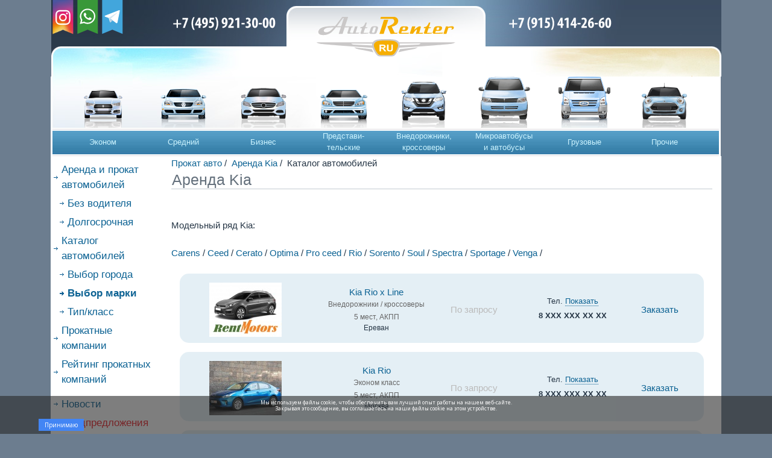

--- FILE ---
content_type: text/html; charset=windows-1251
request_url: https://www.autorenter.ru/arenda-prokat/kia/
body_size: 15495
content:

<!DOCTYPE html PUBLIC "-//W3C//DTD XHTML 1.1//EN" "http://www.w3.org/TR/xhtml11/DTD/xhtml11.dtd"><!--[if lt IE 7 ]> <html class="no-js ie ie6 ielt7 ielt8" lang="ru" id="html" xmlns="http://www.w3.org/1999/xhtml" xmlns:fb="http://www.facebook.com/2008/fbml"> <![endif]-->
<!--[if IE 7 ]>    <html class="no-js ie ie7 ielt8" lang="ru" id="html" xmlns="http://www.w3.org/1999/xhtml" xmlns:fb="http://www.facebook.com/2008/fbml"> <![endif]-->
<!--[if IE 8 ]>    <html class="no-js ie ie8" lang="ru" id="html" xmlns="http://www.w3.org/1999/xhtml" xmlns:fb="http://www.facebook.com/2008/fbml"> <![endif]-->
<!--[if (gte IE 9)|!(IE)]><!--> <html class="no-js" lang="ru" id="html" xmlns="http://www.w3.org/1999/xhtml" xmlns:fb="http://www.facebook.com/2008/fbml"> <!--<![endif]-->
<head>
	

<link rel="apple-touch-icon-precomposed" sizes="57x57" href="https://www.autorenter.ru/_/mobile_icons/apple-touch-icon-57x57.png" />
<link rel="apple-touch-icon-precomposed" sizes="114x114" href="https://www.autorenter.ru/_/mobile_icons/apple-touch-icon-114x114.png" />
<link rel="apple-touch-icon-precomposed" sizes="72x72" href="https://www.autorenter.ru/_/mobile_icons/apple-touch-icon-72x72.png" />
<link rel="apple-touch-icon-precomposed" sizes="144x144" href="https://www.autorenter.ru/_/mobile_icons/apple-touch-icon-144x144.png" />
<link rel="apple-touch-icon-precomposed" sizes="60x60" href="https://www.autorenter.ru/_/mobile_icons/apple-touch-icon-60x60.png" />
<link rel="apple-touch-icon-precomposed" sizes="120x120" href="https://www.autorenter.ru/_/mobile_icons/apple-touch-icon-120x120.png" />
<link rel="apple-touch-icon-precomposed" sizes="76x76" href="https://www.autorenter.ru/_/mobile_icons/apple-touch-icon-76x76.png" />
<link rel="apple-touch-icon-precomposed" sizes="152x152" href="https://www.autorenter.ru/_/mobile_icons/apple-touch-icon-152x152.png" />
<link rel="icon" type="image/png" href="https://www.autorenter.ru/_/mobile_icons/favicon-196x196.png" sizes="196x196" />
<link rel="icon" type="image/png" href="https://www.autorenter.ru/_/mobile_icons/favicon-96x96.png" sizes="96x96" />
<link rel="icon" type="image/png" href="https://www.autorenter.ru/_/mobile_icons/favicon-32x32.png" sizes="32x32" />
<link rel="icon" type="image/png" href="https://www.autorenter.ru/_/mobile_icons/favicon-16x16.png" sizes="16x16" />
<link rel="icon" type="image/png" href="https://www.autorenter.ru/_/mobile_icons/favicon-128.png" sizes="128x128" />
<meta name="application-name" content="Autorenter"/>
<meta name="msapplication-TileColor" content="#FFFFFF" />
<meta name="msapplication-TileImage" content="https://www.autorenter.ru/_/mobile_icons/mstile-144x144.png" />
<meta name="msapplication-square70x70logo" content="https://www.autorenter.ru/_/mobile_icons/mstile-70x70.png" />
<meta name="msapplication-square150x150logo" content="https://www.autorenter.ru/_/mobile_icons/mstile-150x150.png" />
<meta name="msapplication-wide310x150logo" content="https://www.autorenter.ru/_/mobile_icons/mstile-310x150.png" />
<meta name="msapplication-square310x310logo" content="https://www.autorenter.ru/_/mobile_icons/mstile-310x310.png" />

<link rel="stylesheet" href="https://cdn.jsdelivr.net/npm/bootstrap-icons@1.3.0/font/bootstrap-icons.css">

<!-- JavaScript Bundle with Popper -->
<!--<script src="https://cdn.jsdelivr.net/npm/bootstrap@5.0.0-beta1/dist/js/bootstrap.bundle.min.js" integrity="sha384-ygbV9kiqUc6oa4msXn9868pTtWMgiQaeYH7/t7LECLbyPA2x65Kgf80OJFdroafW" crossorigin="anonymous"></script>-->

<meta name="viewport" content="width=device-width, initial-scale=1">

<style>
    .rc-inactive #rc-phone-back {
	    top: -7.5em !important;
    }
    
    #pjAcceptCookieBar {
	    background: rgba(40, 40, 40, 0.6) !important;
    }
</style>



<title>Аренда и прокат автомобиля Kia НЕДОРОГО</title>
    <meta http-equiv="Content-Type" content="text/html; windows-1251" />
	
		
	<meta name="description" content="ДОСТУПНЫЕ ЦЕНЫ на портале Autorenter.ru. Аренда и прокат автомобилей Kia. Широкий выбор прокатных компаний. Взять напрокат авто Киа просто. БЕСПЛАТНАЯ консультация по телефону нашего call-центра (495) 921-30-00." />
    	

        
    <meta name="keywords" content="прокат автомобилей, легковые автомобили, машины, грузовые автомобили, мотоциклы, прицепы, автобусы, прокат мотоциклов" />
    
    
        
        
    <meta name="yandex-verification" content="12a08f9fc57973aa" />
<!-- <meta name="viewport" content="width=device-width, initial-scale=1.0"/> -->


<link href="/_/bootstrap.min.css?1712741668" type="text/css" rel="stylesheet" />
<link href="/_/main.css?1712741669" type="text/css" rel="stylesheet" />
<link href="/vehicles/vehicles.css?1712744576" type="text/css" rel="stylesheet" />
<link href="/bitrix/components/custom/auto.list/templates/.default/style.css?1712744196" type="text/css" rel="stylesheet" />
<link href="/bitrix/templates/main/styles.css?1712744517" type="text/css" rel="stylesheet" />
<link href="/bitrix/templates/main/template_styles.css?1712744517" type="text/css" rel="stylesheet" />

<script type="text/javascript" src="//ajax.googleapis.com/ajax/libs/jquery/1.7/jquery.min.js"></script>
<script type="text/javascript" src="/_/main.js?1712741669"></script>
<script type="text/javascript" src="/_lib/JsHttpRequest/JsHttpRequest.js?1712741697"></script>
<!-- Global site tag (gtag.js) - Google Analytics -->
<script async src="https://www.googletagmanager.com/gtag/js?id=UA-118650775-1"></script>
<script>
  window.dataLayer = window.dataLayer || [];
  function gtag(){dataLayer.push(arguments);}
  gtag('js', new Date());

  gtag('config', 'UA-118650775-1');
</script>


<meta name="google-site-verification" content="jrqZfjYhre61wiVXxLxBhqhC0AbTGGxYg_V4YyVkUuI" />
  

        <link rel="stylesheet" type="text/css" href="/js/select2/select2.css">
        <script src="/js/select2/select2.min.js"></script>
        <script>   $(document).ready(function() { $(".select_zayavka").select(); });</script>
         <script>   $(document).ready(function() { $(".select_zayavka_time").select(); });</script>

    <link rel="stylesheet" type="text/css" href="/js/shadowbox/shadowbox.css">
  <script type="text/javascript" src="/js/shadowbox/shadowbox.js"></script>
<script type="text/javascript">
  $(window).load(function(){
	var td_width = $("td.bg_left1").width();
	var div_width = parseInt($('.div-up').css('width'));
	var free_width = ($(window).width() - $("table.layout:eq(1)").width())/2 + td_width;

	if(free_width >= div_width) { $('.div-up').css({ 'width' : free_width }); }
	$(window).scroll(function() { if ($(this).scrollTop() >= $(window).height()) { $('.div-up').fadeIn(); } else { $('.div-up').fadeOut(); }; });
	$('.div-up').click(function() { $('html, body').animate( {scrollTop: 0}, 'slow') });
  });
</script>
<meta name="robots" content="noyaca"/>

<script src ="/cookie/load.js"> </script>

</head>



<body>
	
<script type="text/javascript">
	
	function OpenMenu(){
		if (document.getElementById("mobile_menu").style.display === "none") {
			document.getElementById("mobile_menu").style.display = "block";
			document.getElementById("menu_button").classList.remove("bi-grid-3x3-gap-fill");
			document.getElementById("menu_button").classList.add("bi-x-circle");
		} else {
			document.getElementById("mobile_menu").style.display = "none";
			document.getElementById("menu_button").classList.remove("bi-x-circle");
			document.getElementById("menu_button").classList.add("bi-grid-3x3-gap-fill");
		}
			
		
	}
	
</script>


<!-- Facebook -->
<div id="fb-root"></div>
<script>
$(document).ready(function() {
  (function(d, s, id) {
    var js, fjs = d.getElementsByTagName(s)[0];
    if (d.getElementById(id)) return;
    js = d.createElement(s); js.id = id;
    js.src = "//connect.facebook.net/ru_RU/all.js#xfbml=1";
    fjs.parentNode.insertBefore(js, fjs);
  }(document, 'script', 'facebook-jssdk'));
});
</script>

<!-- VK Pixel -->
<script type="text/javascript">
	!function(){var t=document.createElement("script");t.type="text/javascript",t.async=!0,t.src="https://vk.com/js/api/openapi.js?154",t.onload=function(){VK.Retargeting.Init("VK-RTRG-243068-UtUm"),VK.Retargeting.Hit()},document.head.appendChild(t)}();
</script>
<noscript>
	<img src="https://vk.com/rtrg?p=VK-RTRG-243068-UtUm" style="position:fixed; left:-999px;" alt=""/>
</noscript>
<!-- VK Pixel -->

<!-- Facebook Pixel Code -->
<script>
  !function(f,b,e,v,n,t,s)
  {if(f.fbq)return;n=f.fbq=function(){n.callMethod?
  n.callMethod.apply(n,arguments):n.queue.push(arguments)};
  if(!f._fbq)f._fbq=n;n.push=n;n.loaded=!0;n.version='2.0';
  n.queue=[];t=b.createElement(e);t.async=!0;
  t.src=v;s=b.getElementsByTagName(e)[0];
  s.parentNode.insertBefore(t,s)}(window, document,'script',
  'https://connect.facebook.net/en_US/fbevents.js');
  fbq('init', '153591898821665');
  fbq('track', 'PageView');
</script>
<noscript><img height="1" width="1" style="display:none"
  src="https://www.facebook.com/tr?id=153591898821665&ev=PageView&noscript=1"
/></noscript>
<!-- End Facebook Pixel Code -->

<script>
	(function(i,s,o,g,r,a,m){i['GoogleAnalyticsObject']=r;i[r]=i[r]||function(){
	(i[r].q=i[r].q||[]).push(arguments)},i[r].l=1*new Date();a=s.createElement(o),
	m=s.getElementsByTagName(o)[0];a.async=1;a.src=g;m.parentNode.insertBefore(a,m)
	})(window,document,'script','//www.google-analytics.com/analytics.js','ga');
	
	  ga('create', 'UA-45240565-1', 'autorenter.ru');
	  ga('send', 'pageview');
</script>





<!-- banner_top -->
<!--// banner_top -->

<table width="100%" class="layout">
	<tr>
<!--<td width="0%" class="bg_left1"><img src="/_/0.gif" width="10" height="1" border="0" alt="" />
</td>-->
		<td width="100%">
		</td>
	</tr>
</table><!--90%-->
		<!-- center -->
		
		
		
	<!-- !!!!!!!!!!!!!!!!!!!!!!!!!!!!!!! MAIN CONTAINER START !!!!!!!!!!!!!!!!!!!!!!!!!!!!!!!!!! -->
	<div class="container">
		<div class="d-lg-block d-none">
			<table width="100%" class="layout">
				<tr>
					<td width="40%" align="center" class="bg_left1">
						<div class="bg_left2" style="height: 77px; position: relative;">
						
							<a href="https://instagr.am/autorenter" class="inst-ribbon" target="_blank"></a>
							<a href="https://api.whatsapp.com/send?phone=79154142660" class="whats-ribbon" target="_blank"></a>
							<a href="https://telegram.im/@Autorenter" class="telegram-ribbon" target="_blank"></a>
							
						
							<div class="tel_img" style="margin-top: 20px; height: 50px; margin-right: 14px">
								<a href = "tel:+74959213000"><img src = "/_/phone_1_2.svg" style="height: 35px"></a>
							</div>
	
						</div>
					</td>
	    
					<td width="20%" valign="bottom" rowspan="2" class="bg_logo">    <!--width="330"-->
			  			<a href="/">
				  			<div style="width: 330px; height: 99px">
				  				<img src="/_/logo123.svg" alt="AutoRenter.ru" style="margin-left: 50px; margin-right: 50px">
			      			</div>
			  			</a>			  			
		    		</td>
	    
	    
	    
					<td width="40%" align="center" class="bg_right1">
						<div class="bg_right2" style="height:77px; position:relative;">
							<div class="tel_img_r" style="margin-top: 20px; height: 50px; margin-left: 14px">
								<a href="tel:+79154142660"><img src="/_/phone_2_2.svg" style="height: 35px"></a>
							</div>						
		    			</div>
					</td>
	  			</tr>
	  			<tr>
				    <td class="bg_left3">
				    	<div class="razd1" id="razd1">
				    	</div>
				    </td>
					<td class="bg_right3">
						<div class="razd2" id="razd2">
						</div>
	    			</td>
	  			</tr>
	  		</table>
		</div>
		<div class="d-lg-block d-none">      <table cellpadding="0" cellspacing="0" width="100%" border="0">      <tr>        <td width="100%" class="bg_blue_mcar">        <table cellpadding="0" cellspacing="0" width="100%" border="0" id="mPartWithoutDriver" class="general_nav_blue bg_blue_mtext">	    <style>		    .bg_blue_mtext {				background: url(/_/bg_group_blue_1.jpg) left bottom no-repeat;				background-repeat-x: initial;			}		</style>        <tr valign="top" align="center" class="carImages">          <td width="20" />          <td width="12%"><a href="/vehicles/arenda-prokat-ekonom/"><img src="/_/cars/car01_test.gif" width="66" height="65" border="0" alt="Эконом" id="car01" /></a></td>
					<td width="12%"><a href="http://www.autorenter.ru/vehicles/withoutdriver/middle/"><img src="/_/cars/car02_test.gif" width="76" height="65" border="0" alt="Средний" id="car02" /></a></td>
					<td width="12%"><a href="/vehicles/arenda-prokat-biznes/"><img src="/_/cars/car03_test.gif" width="78" height="67" border="0" alt="Бизнес" id="car03" /></a></td>
					<td width="12%"><a href="http://www.autorenter.ru/vehicles/withoutdriver/executive/"><img src="/_/cars/car06_test.gif" width="78" height="65" border="0" alt="Представительские" id="car06" /></a></td>
					<td width="12%"><a href="http://www.autorenter.ru/vehicles/withoutdriver/crossover/"><img src="/_/cars/car04_test.gif" width="76" height="77" border="0" alt="Внедорожники,кроссоверы" id="car04" /></a></td>
					<td width="12%"><a href="http://www.autorenter.ru/vehicles/withoutdriver/autobus/"><img src="/_/cars/car08_test.gif" width="86" height="85" border="0" alt="Микроавтобусы и автобусы" id="car08" /></a></td>
					<td width="12%"><a href="http://www.autorenter.ru/vehicles/withoutdriver/gruzovie/"><img src="/_/cars/car07_test.gif" width="86" height="85" border="0" alt="Грузовые" id="car07" /></a></td>
					<td width="12%"><a href="http://www.autorenter.ru/vehicles/withoutdriver/other/"><img src="/_/cars/car05_test.gif" width="75" height="76" border="0" alt="Прочие" id="car05" /></a></td>
					          <td><img src="/_/0.gif" width="10" height="85" border="0" alt="" /></td>        </tr>        <tr align="center">          <td valign="bottom" align="left"><img src="/_/w.gif" width="3" height="47" border="0" alt="" /></td>          <td><a href="/vehicles/arenda-prokat-ekonom/">Эконом</a></td>
					<td><a href="http://www.autorenter.ru/vehicles/withoutdriver/middle/">Средний</a></td>
					<td><a href="/vehicles/arenda-prokat-biznes/">Бизнес</a></td>
					<td><a href="http://www.autorenter.ru/vehicles/withoutdriver/executive/">Представи-<br />тельские</a></td>
					<td><a href="http://www.autorenter.ru/vehicles/withoutdriver/crossover/">Внедорожники,<br />кроссоверы</a></td>
					<td><a href="http://www.autorenter.ru/vehicles/withoutdriver/autobus/">Микроавтобусы<br /> и автобусы</a></td>
					<td><a href="http://www.autorenter.ru/vehicles/withoutdriver/gruzovie/">Грузовые</a></td>
					<td><a href="http://www.autorenter.ru/vehicles/withoutdriver/other/">Прочие</a></td>
					          <td width="11" />          <td valign="bottom" align="right"><img src="/_/w.gif" width="3" height="47" border="0" alt="" /></td>        </tr>        </table>        </td>        <!--<td width="50%" class="bg_orange_mcar">        <table cellpadding="0" cellspacing="0" width="100%" border="0" id="mPartWithDriver" class="general_nav_orange bg_orange_mtext_passive">        <tr valign="top" align="center" class="carImages">          <td><img src="/_/0.gif" width="10" height="85" border="0" alt="" /></td>          <td width="20%"><a href="/vehicles/arenda-prokat-predstavitelskih/"><img src="/_/cars/car06u.gif" width="78" height="65" border="0" alt="Представительские" id="car06" /></a></td>
					<td width="20%"><a href="/vehicles/arenda-prokat-limuzina/"><img src="/_/cars/car07u.gif" width="76" height="66" border="0" alt="Грузовые" id="car07" /></a></td>
					<td width="20%"><a href="/vehicles/arenda-prokat-mikroavtobusa/"><img src="/_/cars/car08u.gif" width="86" height="85" border="0" alt="Микроавтобусы и автобусы" id="car08" /></a></td>
					<td width="20%"><a href="/vehicles/arenda-prokat-na-svadbu/"><img src="/_/cars/car09u.gif" width="80" height="75" border="0" alt="Для свадеб и торжеств" id="car09" /></a></td>
					<td width="20%"><a href="/vehicles/arenda-prokat-retro/"><img src="/_/cars/car10u.gif" width="80" height="68" border="0" alt="Ретро" id="car10" /></a></td>
					          <td><img src="/_/0.gif" width="10" height="1" border="0" alt="" /></td>        </tr>        <tr align="center">          <td />          <td><a href="/vehicles/arenda-prokat-predstavitelskih/">Представи-<br />тельские</a></td>
					<td><a href="/vehicles/arenda-prokat-limuzina/">Грузовые</a></td>
					<td><a href="/vehicles/arenda-prokat-mikroavtobusa/">Микроавтобусы<br /> и автобусы</a></td>
					<td><a href="/vehicles/arenda-prokat-na-svadbu/">Для свадеб<br /> и торжеств</a></td>
					<td><a href="/vehicles/arenda-prokat-retro/">Ретро</a></td>
					          <td valign="bottom" align="right"><img src="/_/w.gif" width="3" height="47" border="0" alt="" /></td>        </tr>        </table>        </td>-->      </tr>      </table><script language="JavaScript"><!--function changeFormType(val) {  var fWithoutDriver = document.getElementById('formWithoutDriver');  var fWithDriver = document.getElementById('formWithDriver');  var div = document.getElementById('divAsearch');  var optionWithDriver = document.getElementById('optionWithDriver');  var optionWithoutDriver = document.getElementById('optionWithoutDriver');  var mPartWithDriver = document.getElementById('mPartWithDriver');  var mPartWithoutDriver = document.getElementById('mPartWithoutDriver');  var razd1 = document.getElementById('razd1');  var razd2 = document.getElementById('razd2');  if (val == 'withoutDriver') {    if (fWithoutDriver) {fWithoutDriver.style.display = 'block'};    if (fWithDriver) {fWithDriver.style.display = 'none'};    if (div) {div.className = 'asearch blue'};    if (optionWithDriver) {optionWithDriver.selected = false};    if (optionWithoutDriver) {optionWithoutDriver.selected = true};    mPartWithDriver.className = 'general_nav_orange bg_orange_mtext_passive';    mPartWithoutDriver.className = 'general_nav_blue bg_blue_mtext';        //razd1.innerHTML = '<strong>Без&nbsp;водителя</strong>';        //razd2.innerHTML = '<a href="/vehicles/arenda-prokat-s-voditelem/" onclick="return changeFormType(\'withDriver\')">С&nbsp;водителем</a>';  }  else {	  	if (fWithoutDriver) {fWithoutDriver.style.display = 'block'};    if (fWithDriver) {fWithDriver.style.display = 'none'};    if (div) {div.className = 'asearch blue'};    if (optionWithDriver) {optionWithDriver.selected = false};    if (optionWithoutDriver) {optionWithoutDriver.selected = true};    mPartWithDriver.className = 'general_nav_orange bg_orange_mtext_passive';    mPartWithoutDriver.className = 'general_nav_blue bg_blue_mtext';        //razd1.innerHTML = '<strong>Без&nbsp;водителя</strong>';        //razd2.innerHTML = '<a href="/vehicles/arenda-prokat-s-voditelem/" onclick="return changeFormType(\'withDriver\')">С&nbsp;водителем</a>';    /*if (fWithoutDriver) {fWithoutDriver.style.display = 'none'};    if (fWithDriver) {fWithDriver.style.display = 'block'};    if (div) {div.className = 'asearch orange'};    if (optionWithDriver) {optionWithDriver.selected = true};    if (optionWithoutDriver) {optionWithoutDriver.selected = false};    mPartWithDriver.className = 'general_nav_orange bg_orange_mtext';    mPartWithoutDriver.className = 'general_nav_blue bg_blue_mtext_passive';        //razd1.innerHTML = '<a href="/vehicles/arenda-prokat-bez-voditelya/" onclick="return changeFormType(\'withoutDriver\')">Без&nbsp;водителя</a>';        //razd2.innerHTML = '<strong>С&nbsp;водителем</strong>';*/  }  // С помощью AJAX запоминаем тип поиска  JsHttpRequest.query(    '/bitrix/templates/main/include_areas/form_change_backend.php', // the path to backend    {      'searchType' : val    },                                                              // the JavaScript array with data you want to pass    function (result, errors) {    },                                                              // the function is called when an answer is ready    true                                                            // if set to TRUE, caching will be disabled  );  return false;}//--></script>		</div>
		<!--<div class="d-lg-none" style="background-color:#6C7C8E; height:10px;">
			
		</div>-->
		<div class="d-lg-none mt-3 rounded-top container" style="background-color:#ffffff; height: 75px; border-bottom:0.5px solid rgba(199, 197, 197, 0.5)">
			<div class="row">
				<div class="col-5">
					<a href="/">
			  			<div style="padding-top:25px">
			  				<img src="/_/logo123.svg" alt="AutoRenter.ru" style="height:2em;">
		      			</div>
		  			</a>
				</div>
				<div class="col-7">
					<div class="text-end" style="padding-top:20px">
						<a href = "tel:+74959213000"><i class="bi bi-telephone-forward me-2" style="font-size: 1.25rem; color: #6c7c8e;"></i></a>
						<a href="https://instagr.am/autorenter" target="_blank"><i class="bi bi-instagram me-2" style="font-size: 1.25rem; color: #6c7c8e;"></i></a>
						<a href="https://api.whatsapp.com/send?phone=79154142660" target="_blank"><i class="bi bi-whatsapp me-2" style="font-size:  1.25rem; color: #6c7c8e;"></i></a>
						<!--<a href="https://telegram.im/@Autorenter" target="_blank"><i class="bi bi-telegram me-2" style="font-size:  1.25rem; color: #6c7c8e;"></i></a>-->
						<i class="bi bi-grid-3x3-gap-fill" id="menu_button" style="font-size: 1.25rem; color: #6c7c8e;" onclick="OpenMenu()" ></i>
					</div>
				</div>
			</div>
			
			<!--<div class="">
				<div class="col-6">
				<!--<div class="bg_logo_new d-lg-none position-absolute top-0 start-0 translate-middle">-->
		  			<!--<a href="/">
			  			<div style="">
			  				<img src="/_/logo123.svg" alt="AutoRenter.ru" style="height:35px;">
		      			</div>
		  			</a>-->
				<!--</div>-->
				<!--</div>
				<div class="col-6">
				</div>
			</div>-->
		</div>
				<!-- MAIN TABLE START -->
						<div class="container" id="mobile_menu" style="background-color: #ffffff; display:none">
						<div class="row d-lg-none">
							<div class="col-1">
							</div>
							<div class="col-10">
								<h1 style="margin-top:8px; margin-bottom: 7px;">МЕНЮ</h1>
								<div class="menu_left"><div><a href="http://www.autorenter.ru/">Аренда и прокат автомобилей</a></div><div style="margin-left: 10px;"><a href="/vehicles/arenda-prokat-bez-voditelya/">Без водителя</a></div><div style="margin-left: 10px;"><a href="/vehicles/dolgosrochnaya-arenda-avtomobilej/">Долгосрочная</a></div><div><a href="http://www.autorenter.ru/vehicles/">Каталог автомобилей</a></div><div  style="margin-left: 10px;"><a href="/arenda-prokat/goroda/">Выбор города</a></div><div class="act" style="margin-left: 10px;"><a href="/arenda-prokat/marki/">Выбор марки</a></div><div  style="margin-left: 10px;"><a href="/arenda-prokat/tip-klass/">Тип/класс</a></div><div><a href="http://www.autorenter.ru/companies/">Прокатные компании</a></div><div><a href="http://www.autorenter.ru/companies-rating/">Рейтинг прокатных компаний</a></div>
</div>
<div class="menu_left"><div><a href="http://www.autorenter.ru/news/">Новости</a></div><div><a style="color:#ED1C24" href="http://www.autorenter.ru/offers/">Спецпредложения</a></div><div><a href="http://www.autorenter.ru/articles/">Статьи</a></div><div><a href="http://www.autorenter.ru/info/contacts/">Контакты</a></div><div><a href="http://www.autorenter.ru/reviews/">Отзывы</a></div></div>								<hr>
							</div>
							<div class="col-1">
							</div>
						</div>
					</div>
					
					<div class="container" style="background: #ffffff">
						<div class="row">
							<div class="col-12 d-lg-none" style="margin-top: 10px;">
					<!--start--><!--end-->		</div>
							<div class="col-2 d-lg-block d-none">
							</div>
							<div class="col-3 d-lg-block d-none">
					<!--start--><!--end-->		</div>
						</div>
					</div>
					
<div class="container">
			<div class="row">
				<div class="col-lg-2 d-lg-block d-none" style="background: #ffffff">
					<div class="menu_left"><div><a href="http://www.autorenter.ru/">Аренда и прокат автомобилей</a></div><div style="margin-left: 10px;"><a href="/vehicles/arenda-prokat-bez-voditelya/">Без водителя</a></div><div style="margin-left: 10px;"><a href="/vehicles/dolgosrochnaya-arenda-avtomobilej/">Долгосрочная</a></div><div><a href="http://www.autorenter.ru/vehicles/">Каталог автомобилей</a></div><div  style="margin-left: 10px;"><a href="/arenda-prokat/goroda/">Выбор города</a></div><div class="act" style="margin-left: 10px;"><a href="/arenda-prokat/marki/">Выбор марки</a></div><div  style="margin-left: 10px;"><a href="/arenda-prokat/tip-klass/">Тип/класс</a></div><div><a href="http://www.autorenter.ru/companies/">Прокатные компании</a></div><div><a href="http://www.autorenter.ru/companies-rating/">Рейтинг прокатных компаний</a></div>
</div>
<div class="menu_left"><div><a href="http://www.autorenter.ru/news/">Новости</a></div><div><a style="color:#ED1C24" href="http://www.autorenter.ru/offers/">Спецпредложения</a></div><div><a href="http://www.autorenter.ru/articles/">Статьи</a></div><div><a href="http://www.autorenter.ru/info/contacts/">Контакты</a></div><div><a href="http://www.autorenter.ru/reviews/">Отзывы</a></div></div>				</div>
				<div class="col-sm-12 col-lg-10 d-block" style="background: #ffffff">

<div class="b-breadCrumb">
	    <a href="http://www.autorenter.ru/" title="Прокат авто">Прокат авто</a>&nbsp;/&nbsp;
	    <a href="http://www.autorenter.ru/arenda-prokat/kia/">Аренда Kia</a>&nbsp;/&nbsp;
	    Каталог автомобилей</div><h1>Аренда Kia</h1><br /><p style=margin-top:0px; margin-bottom:0px>Модельный ряд Kia:<p><br /><a href="/arenda-prokat/kia/carens/">Carens</a>  / <a href="/arenda-prokat/kia/ceed/">Ceed</a>  / <a href="/arenda-prokat/kia/cerato/">Cerato</a>  / <a href="/arenda-prokat/kia/optima/">Optima</a>  / <a href="/arenda-prokat/kia/pro-ceed/">Pro ceed</a>  / <a href="/arenda-prokat/kia/rio/">Rio</a>  / <a href="/arenda-prokat/kia/sorento/">Sorento</a>  / <a href="/arenda-prokat/kia/soul/">Soul</a>  / <a href="/arenda-prokat/kia/spectra/">Spectra</a>  / <a href="/arenda-prokat/kia/sportage/">Sportage</a>  / <a href="/arenda-prokat/kia/venga/">Venga</a>  / <a name="#nav_start"></a>    <div>&nbsp;</div>
        <!-- TABLE -->
    <script type="text/javascript">
      $(document).ready(function () {
        $('a.show-phone-link').click(function() {
            $(this).closest('.company-info-p').hide();
          $(this).closest('.company-info-p').next().show();

          return false;
        });
      });
    </script>
<table cellpadding="0" cellspacing="0" width="100%" border="0" class="tSearch">

<!--<tr align="left">
  <th class="first">Фотография</th>
  <th>Марка и модель<small>, <nobr>тип/класс</nobr></small></th>
  <th>Стоимость в сутки<small>, руб.</small></th>
  <th>Характеристики</th>
  <th class="company-col">Прокатные компании</th>
  <th colspan="2">Город</th>
  <th colspan="2">Скидка</th></tr> -->

    <!-- line -->
    <!--<tr><td colspan="9" class="brd"><img src="/_/0.gif" width="1" height="1" border="0" /></td></tr>
    <!--// line -->

    <!--<tr align="center">
      <td class="sort first" />&nbsp;</td>
      <td class="sort"><nobr><a href="./?mark_value=kia&amp;by=PROPERTY_brand&amp;order=asc#nav_start"><img src="/_/sorting/up.gif" border="0" alt="По возрастанию" /></a><a href="./?mark_value=kia&amp;by=PROPERTY_brand&amp;order=desc#nav_start"><img src="/_/sorting/down.gif" border="0" alt="По убыванию" /></a></nobr></td>
      <td class="sort"><nobr><a href="./?mark_value=kia&amp;by=PROPERTY_rentPrice&amp;order=asc#nav_start"><img src="/_/sorting/up-$$$.gif" border="0" alt="По возрастанию" /></a><a href="./?mark_value=kia&amp;by=PROPERTY_rentPrice&amp;order=desc#nav_start"><img src="/_/sorting/down.gif" border="0" alt="По убыванию" /></a></nobr></td>
      <td class="sort">&nbsp;</td>
      <td class="sort"><nobr><a href="./?mark_value=kia&amp;by=PROPERTY_companyName&amp;order=asc#nav_start"><img src="/_/sorting/up.gif" border="0" alt="По возрастанию" /></a><a href="./?mark_value=kia&amp;by=PROPERTY_companyName&amp;order=desc#nav_start"><img src="/_/sorting/down.gif" border="0" alt="По убыванию" /></a></nobr></td>
      <td class="sort"><nobr><a href="./?mark_value=kia&amp;by=PROPERTY_city&amp;order=asc#nav_start"><img src="/_/sorting/up.gif" border="0" alt="По возрастанию" /></a><a href="./?mark_value=kia&amp;by=PROPERTY_city&amp;order=desc#nav_start"><img src="/_/sorting/down.gif" border="0" alt="По убыванию" /></a></nobr></td>
      <td class="sort">&nbsp;</td>
      <td colspan="2" class="sort"><nobr><a href="./?mark_value=kia&amp;by=PROPERTY_DISCOUNT&amp;order=asc#nav_start"><img src="/_/sorting/up.gif" border="0" alt="По возрастанию" /></a><a href="./?mark_value=kia&amp;by=PROPERTY_DISCOUNT&amp;order=desc#nav_start"><img src="/_/sorting/down.gif" border="0" alt="По убыванию" /></a></nobr></td>    </tr>-->

    <!-- line -->
    <!--<tr><td colspan="9" class="brd"><img src="/_/0.gif" width="1" height="1" border="0" /></td></tr>
    <!--// line -->
              <div class="container tSearch" style="margin-bottom: 15px;">
                <div class="row" style="background: #458db524;border-radius: 15px;">
      <!--<tr id="tr321398">-->
        <!--<td class="img first" style="padding-left: 0">-->
        <div id="tCol" class="col-lg-3 col-sm-12 d-flex justify-content-center">
	                    <a href="http://www.autorenter.ru/vehicles/?id=321398">
              <img src="/_upload/resize_cache/iblock/5c2/120_90_2/5c27c86fb0755e9ecf08ec49a19827ff.jpg" width="120" height="90" border="0" alt="Kia Rio x Line -  - Внедорожники / кроссоверы - Ереван - РентМоторс Армения" title="Kia Rio x Line -  - Внедорожники / кроссоверы - Ереван - РентМоторс Армения" />
            </a>
            </div>
	    
	    	    <div id="tCol" class="col-lg-3 col-sm-12 d-flex align-items-center justify-content-center">
	        <div class="col">
	        <div class="col-12 d-flex justify-content-center">
	        	<a href="http://www.autorenter.ru/vehicles/?id=321398">Kia Rio x Line</a>
	        </div>
	        <div class="col-12 d-flex justify-content-center"><br /><small style="color: #666666">Внедорожники / кроссоверы</small>	        </div>
	        <div class="col-12 d-flex justify-content-center">
		        <small style="color: #666666">5&nbsp;мест, АКПП</small>	        </div>
	        <div class="col-12 d-flex justify-content-center">
		         		            <small>Ереван</small>
		            	        </div>
        </div>
	    </div>
        <div id="tCol" class="col-lg-2 col-sm-12 d-flex align-items-center justify-content-center">
	        <div class="col"><span class="faded">По запросу</span></div></div>
        
        <div id="tCol" class="col-lg-2 col-sm-2 d-lg-flex d-none align-items-center justify-content-center" style="font-size: 85%;">
                      <div class="company-info-in company-info-p ieb">
              <div class="col d-flex justify-content-center"><p>Тел. <a href="#" class="show-phone-link">Показать</a></p></div>
              <div class="col d-flex justify-content-center"><p class="phone">8 XXX XXX XX XX</p></div>
            </div>
            <div class="company-info-in company-info-d ieb hidden">
              <p>Тел.</p>
              <p class="phone">+374-91-28-55-58</p>
              <p class="company">
                Компания: <a href="/companies/?id=320653">РентМоторс Армения</a>
                              </p>
            </div>
            
                    </div>
                
        <!--<td style="padding-right: 0.7em">--><!--</td>--><!--<td><div class="b-sale">10%</div></td>-->
        <div id="tCol" class="col-lg-2 col-sm-12 d-flex align-items-center justify-content-center">
                      
                                        	<a class="b-buyCar b-buyCar--yellow" style="text-shadow: none !important;" href="/zayavka_new/?ID=321398">Заказать</a>
                                        
            
            <!--<a class="b-buyCar b-buyCar--yellow" href="/request/?car=321398">Заказать</a>-->
                    </div>      </div>
        </div>
                <div class="container tSearch" style="margin-bottom: 15px;">
                <div class="row" style="background: #458db524;border-radius: 15px;">
      <!--<tr id="tr319922">-->
        <!--<td class="img first" style="padding-left: 0">-->
        <div id="tCol" class="col-lg-3 col-sm-12 d-flex justify-content-center">
	                    <a href="http://www.autorenter.ru/vehicles/?id=319922">
              <img src="/_upload/resize_cache/iblock/1f2/120_90_2/1f2f0ada8de430014b7aa96de60b6607.jpg" width="120" height="90" border="0" alt="Kia Rio -  - Эконом класс - Москва - ELITE CAR" title="Kia Rio -  - Эконом класс - Москва - ELITE CAR" />
            </a>
            </div>
	    
	    	    <div id="tCol" class="col-lg-3 col-sm-12 d-flex align-items-center justify-content-center">
	        <div class="col">
	        <div class="col-12 d-flex justify-content-center">
	        	<a href="http://www.autorenter.ru/vehicles/?id=319922">Kia Rio</a>
	        </div>
	        <div class="col-12 d-flex justify-content-center"><br /><small style="color: #666666">Эконом класс</small>	        </div>
	        <div class="col-12 d-flex justify-content-center">
		        <small style="color: #666666">5&nbsp;мест, АКПП</small>	        </div>
	        <div class="col-12 d-flex justify-content-center">
		         		            <small>Москва</small>
		            	        </div>
        </div>
	    </div>
        <div id="tCol" class="col-lg-2 col-sm-12 d-flex align-items-center justify-content-center">
	        <div class="col"><span class="faded">По запросу</span></div></div>
        
        <div id="tCol" class="col-lg-2 col-sm-2 d-lg-flex d-none align-items-center justify-content-center" style="font-size: 85%;">
                      <div class="company-info-in company-info-p ieb">
              <div class="col d-flex justify-content-center"><p>Тел. <a href="#" class="show-phone-link">Показать</a></p></div>
              <div class="col d-flex justify-content-center"><p class="phone">8 XXX XXX XX XX</p></div>
            </div>
            <div class="company-info-in company-info-d ieb hidden">
              <p>Тел.</p>
              <p class="phone">89154142660</p>
              <p class="company">
                Компания: <a href="/companies/?id=319707">ELITE CAR</a>
                              </p>
            </div>
            
                    </div>
                
        <!--<td style="padding-right: 0.7em">--><!--</td>--><!--<td></td>-->
        <div id="tCol" class="col-lg-2 col-sm-12 d-flex align-items-center justify-content-center">
                      
                                        	<a class="b-buyCar b-buyCar--yellow" style="text-shadow: none !important;" href="/zayavka_new/?ID=319922">Заказать</a>
                                        
            
            <!--<a class="b-buyCar b-buyCar--yellow" href="/request/?car=319922">Заказать</a>-->
                    </div>      </div>
        </div>
                <div class="container tSearch" style="margin-bottom: 15px;">
                <div class="row" style="background: #458db524;border-radius: 15px;">
      <!--<tr id="tr337524">-->
        <!--<td class="img first" style="padding-left: 0">-->
        <div id="tCol" class="col-lg-3 col-sm-12 d-flex justify-content-center">
	        &nbsp;</div>
	    
	    	    <div id="tCol" class="col-lg-3 col-sm-12 d-flex align-items-center justify-content-center">
	        <div class="col">
	        <div class="col-12 d-flex justify-content-center">
	        	<a href="http://www.autorenter.ru/vehicles/?id=337524">Kia Rio</a>
	        </div>
	        <div class="col-12 d-flex justify-content-center"><br /><small style="color: #666666">Эконом класс</small>	        </div>
	        <div class="col-12 d-flex justify-content-center">
		        <small style="color: #666666">5&nbsp;мест, АКПП</small>	        </div>
	        <div class="col-12 d-flex justify-content-center">
		         		            <small>Москва</small>
		            	        </div>
        </div>
	    </div>
        <div id="tCol" class="col-lg-2 col-sm-12 d-flex align-items-center justify-content-center">
	        <div class="col"><span class="faded">По запросу</span></div></div>
        
        <div id="tCol" class="col-lg-2 col-sm-2 d-lg-flex d-none align-items-center justify-content-center" style="font-size: 85%;">
                      <div class="company-info-in company-info-p ieb">
              <div class="col d-flex justify-content-center"><p>Тел. <a href="#" class="show-phone-link">Показать</a></p></div>
              <div class="col d-flex justify-content-center"><p class="phone">8 XXX XXX XX XX</p></div>
            </div>
            <div class="company-info-in company-info-d ieb hidden">
              <p>Тел.</p>
              <p class="phone">84959213000</p>
              <p class="company">
                Компания: <a href="/companies/?id=337200">ПрокатАвто</a>
                              </p>
            </div>
            
                    </div>
                
        <!--<td style="padding-right: 0.7em">--><!--</td>--><!--<td></td>-->
        <div id="tCol" class="col-lg-2 col-sm-12 d-flex align-items-center justify-content-center">
                      
                                        	<a class="b-buyCar b-buyCar--yellow" style="text-shadow: none !important;" href="/zayavka_new/?ID=337524">Заказать</a>
                                        
            
            <!--<a class="b-buyCar b-buyCar--yellow" href="/request/?car=337524">Заказать</a>-->
                    </div>      </div>
        </div>
                <div class="container tSearch" style="margin-bottom: 15px;">
                <div class="row" style="background: #458db524;border-radius: 15px;">
      <!--<tr id="tr337901">-->
        <!--<td class="img first" style="padding-left: 0">-->
        <div id="tCol" class="col-lg-3 col-sm-12 d-flex justify-content-center">
	                    <a href="http://www.autorenter.ru/vehicles/?id=337901">
              <img src="/_upload/resize_cache/iblock/5c1/120_90_2/5c18ec9e0a4dfbe649a73506b93f55b0.jpeg" width="120" height="90" border="0" alt="Kia Rio x Line -  - Внедорожники / кроссоверы - Москва - ПрокатАвто" title="Kia Rio x Line -  - Внедорожники / кроссоверы - Москва - ПрокатАвто" />
            </a>
            </div>
	    
	    	    <div id="tCol" class="col-lg-3 col-sm-12 d-flex align-items-center justify-content-center">
	        <div class="col">
	        <div class="col-12 d-flex justify-content-center">
	        	<a href="http://www.autorenter.ru/vehicles/?id=337901">Kia Rio x Line</a>
	        </div>
	        <div class="col-12 d-flex justify-content-center"><br /><small style="color: #666666">Внедорожники / кроссоверы</small>	        </div>
	        <div class="col-12 d-flex justify-content-center">
		        <small style="color: #666666">5&nbsp;мест, АКПП</small>	        </div>
	        <div class="col-12 d-flex justify-content-center">
		         		            <small>Москва</small>
		            	        </div>
        </div>
	    </div>
        <div id="tCol" class="col-lg-2 col-sm-12 d-flex align-items-center justify-content-center">
	        <div class="col"><span class="faded">По запросу</span></div></div>
        
        <div id="tCol" class="col-lg-2 col-sm-2 d-lg-flex d-none align-items-center justify-content-center" style="font-size: 85%;">
                      <div class="company-info-in company-info-p ieb">
              <div class="col d-flex justify-content-center"><p>Тел. <a href="#" class="show-phone-link">Показать</a></p></div>
              <div class="col d-flex justify-content-center"><p class="phone">8 XXX XXX XX XX</p></div>
            </div>
            <div class="company-info-in company-info-d ieb hidden">
              <p>Тел.</p>
              <p class="phone">84959213000</p>
              <p class="company">
                Компания: <a href="/companies/?id=337200">ПрокатАвто</a>
                              </p>
            </div>
            
                    </div>
                
        <!--<td style="padding-right: 0.7em">--><!--</td>--><!--<td></td>-->
        <div id="tCol" class="col-lg-2 col-sm-12 d-flex align-items-center justify-content-center">
                      
                                        	<a class="b-buyCar b-buyCar--yellow" style="text-shadow: none !important;" href="/zayavka_new/?ID=337901">Заказать</a>
                                        
            
            <!--<a class="b-buyCar b-buyCar--yellow" href="/request/?car=337901">Заказать</a>-->
                    </div>      </div>
        </div>
                <div class="container tSearch" style="margin-bottom: 15px;">
                <div class="row" style="background: #458db524;border-radius: 15px;">
      <!--<tr id="tr341739">-->
        <!--<td class="img first" style="padding-left: 0">-->
        <div id="tCol" class="col-lg-3 col-sm-12 d-flex justify-content-center">
	                    <a href="http://www.autorenter.ru/vehicles/?id=341739">
              <img src="/_upload/resize_cache/iblock/5e6/120_90_2/5e63d89b1f6f7f6e473bae06f9b6657e.jpeg" width="120" height="90" border="0" alt="Kia Rio x Line -  - Внедорожники / кроссоверы - Казань - ПрокатАвто Казань" title="Kia Rio x Line -  - Внедорожники / кроссоверы - Казань - ПрокатАвто Казань" />
            </a>
            </div>
	    
	    	    <div id="tCol" class="col-lg-3 col-sm-12 d-flex align-items-center justify-content-center">
	        <div class="col">
	        <div class="col-12 d-flex justify-content-center">
	        	<a href="http://www.autorenter.ru/vehicles/?id=341739">Kia Rio x Line</a>
	        </div>
	        <div class="col-12 d-flex justify-content-center"><br /><small style="color: #666666">Внедорожники / кроссоверы</small>	        </div>
	        <div class="col-12 d-flex justify-content-center">
		        <small style="color: #666666">5&nbsp;мест, АКПП</small>	        </div>
	        <div class="col-12 d-flex justify-content-center">
		         		            <small>Казань</small>
		            	        </div>
        </div>
	    </div>
        <div id="tCol" class="col-lg-2 col-sm-12 d-flex align-items-center justify-content-center">
	        <div class="col"><span class="faded">По запросу</span></div></div>
        
        <div id="tCol" class="col-lg-2 col-sm-2 d-lg-flex d-none align-items-center justify-content-center" style="font-size: 85%;">
                      <div class="company-info-in company-info-p ieb">
              <div class="col d-flex justify-content-center"><p>Тел. <a href="#" class="show-phone-link">Показать</a></p></div>
              <div class="col d-flex justify-content-center"><p class="phone">8 XXX XXX XX XX</p></div>
            </div>
            <div class="company-info-in company-info-d ieb hidden">
              <p>Тел.</p>
              <p class="phone">8-915-414-26-60</p>
              <p class="company">
                Компания: <a href="/companies/?id=341683">ПрокатАвто Казань</a>
                              </p>
            </div>
            
                    </div>
                
        <!--<td style="padding-right: 0.7em">--><!--</td>--><!--<td></td>-->
        <div id="tCol" class="col-lg-2 col-sm-12 d-flex align-items-center justify-content-center">
                      
                                        	<a class="b-buyCar b-buyCar--yellow" style="text-shadow: none !important;" href="/zayavka_new/?ID=341739">Заказать</a>
                                        
            
            <!--<a class="b-buyCar b-buyCar--yellow" href="/request/?car=341739">Заказать</a>-->
                    </div>      </div>
        </div>
                <div class="container tSearch" style="margin-bottom: 15px;">
                <div class="row" style="background: #458db524;border-radius: 15px;">
      <!--<tr id="tr332523">-->
        <!--<td class="img first" style="padding-left: 0">-->
        <div id="tCol" class="col-lg-3 col-sm-12 d-flex justify-content-center">
	                    <a href="http://www.autorenter.ru/vehicles/?id=332523">
              <img src="/_upload/resize_cache/iblock/e1d/120_90_2/e1d78b8ca0951af19de782bbec159ebf.jpeg" width="120" height="90" border="0" alt="Kia Optima -  - Бизнес класс - Москва - ELITE CAR" title="Kia Optima -  - Бизнес класс - Москва - ELITE CAR" />
            </a>
            </div>
	    
	    	    <div id="tCol" class="col-lg-3 col-sm-12 d-flex align-items-center justify-content-center">
	        <div class="col">
	        <div class="col-12 d-flex justify-content-center">
	        	<a href="http://www.autorenter.ru/vehicles/?id=332523">Kia Optima</a>
	        </div>
	        <div class="col-12 d-flex justify-content-center"><br /><small style="color: #666666">Бизнес класс</small>	        </div>
	        <div class="col-12 d-flex justify-content-center">
		        <small style="color: #666666">5&nbsp;мест, АКПП</small>	        </div>
	        <div class="col-12 d-flex justify-content-center">
		         		            <small>Москва</small>
		            	        </div>
        </div>
	    </div>
        <div id="tCol" class="col-lg-2 col-sm-12 d-flex align-items-center justify-content-center">
	        <div class="col"><span class="faded">По запросу</span></div></div>
        
        <div id="tCol" class="col-lg-2 col-sm-2 d-lg-flex d-none align-items-center justify-content-center" style="font-size: 85%;">
                      <div class="company-info-in company-info-p ieb">
              <div class="col d-flex justify-content-center"><p>Тел. <a href="#" class="show-phone-link">Показать</a></p></div>
              <div class="col d-flex justify-content-center"><p class="phone">8 XXX XXX XX XX</p></div>
            </div>
            <div class="company-info-in company-info-d ieb hidden">
              <p>Тел.</p>
              <p class="phone">89154142660</p>
              <p class="company">
                Компания: <a href="/companies/?id=319707">ELITE CAR</a>
                              </p>
            </div>
            
                    </div>
                
        <!--<td style="padding-right: 0.7em">--><!--</td>--><!--<td></td>-->
        <div id="tCol" class="col-lg-2 col-sm-12 d-flex align-items-center justify-content-center">
                      
                                        	<a class="b-buyCar b-buyCar--yellow" style="text-shadow: none !important;" href="/zayavka_new/?ID=332523">Заказать</a>
                                        
            
            <!--<a class="b-buyCar b-buyCar--yellow" href="/request/?car=332523">Заказать</a>-->
                    </div>      </div>
        </div>
                <div class="container tSearch" style="margin-bottom: 15px;">
                <div class="row" style="background: #458db524;border-radius: 15px;">
      <!--<tr id="tr329646">-->
        <!--<td class="img first" style="padding-left: 0">-->
        <div id="tCol" class="col-lg-3 col-sm-12 d-flex justify-content-center">
	                    <a href="http://www.autorenter.ru/vehicles/?id=329646">
              <img src="/_upload/resize_cache/iblock/6b1/120_90_2/6b1308dc93b69fb25a3bbba402a2e3c2.jpg" width="120" height="90" border="0" alt="Kia Rio x Line -  - Внедорожники / кроссоверы - Москва - ELITE CAR" title="Kia Rio x Line -  - Внедорожники / кроссоверы - Москва - ELITE CAR" />
            </a>
            </div>
	    
	    	    <div id="tCol" class="col-lg-3 col-sm-12 d-flex align-items-center justify-content-center">
	        <div class="col">
	        <div class="col-12 d-flex justify-content-center">
	        	<a href="http://www.autorenter.ru/vehicles/?id=329646">Kia Rio x Line</a>
	        </div>
	        <div class="col-12 d-flex justify-content-center"><br /><small style="color: #666666">Внедорожники / кроссоверы</small>	        </div>
	        <div class="col-12 d-flex justify-content-center">
		        <small style="color: #666666">АКПП</small>	        </div>
	        <div class="col-12 d-flex justify-content-center">
		         		            <small>Москва</small>
		            	        </div>
        </div>
	    </div>
        <div id="tCol" class="col-lg-2 col-sm-12 d-flex align-items-center justify-content-center">
	        <div class="col"><span class="faded">По запросу</span></div></div>
        
        <div id="tCol" class="col-lg-2 col-sm-2 d-lg-flex d-none align-items-center justify-content-center" style="font-size: 85%;">
                      <div class="company-info-in company-info-p ieb">
              <div class="col d-flex justify-content-center"><p>Тел. <a href="#" class="show-phone-link">Показать</a></p></div>
              <div class="col d-flex justify-content-center"><p class="phone">8 XXX XXX XX XX</p></div>
            </div>
            <div class="company-info-in company-info-d ieb hidden">
              <p>Тел.</p>
              <p class="phone">89154142660</p>
              <p class="company">
                Компания: <a href="/companies/?id=319707">ELITE CAR</a>
                              </p>
            </div>
            
                    </div>
                
        <!--<td style="padding-right: 0.7em">--><!--</td>--><!--<td></td>-->
        <div id="tCol" class="col-lg-2 col-sm-12 d-flex align-items-center justify-content-center">
                      
                                        	<a class="b-buyCar b-buyCar--yellow" style="text-shadow: none !important;" href="/zayavka_new/?ID=329646">Заказать</a>
                                        
            
            <!--<a class="b-buyCar b-buyCar--yellow" href="/request/?car=329646">Заказать</a>-->
                    </div>      </div>
        </div>
                <div class="container tSearch" style="margin-bottom: 15px;">
                <div class="row" style="background: #458db524;border-radius: 15px;">
      <!--<tr id="tr325595">-->
        <!--<td class="img first" style="padding-left: 0">-->
        <div id="tCol" class="col-lg-3 col-sm-12 d-flex justify-content-center">
	                    <a href="http://www.autorenter.ru/vehicles/?id=325595">
              <img src="/_upload/resize_cache/iblock/d70/120_90_2/d70fc410d28f4661c2856c0f3ea2967f.JPG" width="120" height="90" border="0" alt="Kia Soul -  - Средний класс - Москва - ELITE CAR" title="Kia Soul -  - Средний класс - Москва - ELITE CAR" />
            </a>
            </div>
	    
	    	    <div id="tCol" class="col-lg-3 col-sm-12 d-flex align-items-center justify-content-center">
	        <div class="col">
	        <div class="col-12 d-flex justify-content-center">
	        	<a href="http://www.autorenter.ru/vehicles/?id=325595">Kia Soul</a>
	        </div>
	        <div class="col-12 d-flex justify-content-center"><br /><small style="color: #666666">Средний класс</small>	        </div>
	        <div class="col-12 d-flex justify-content-center">
		        <small style="color: #666666">5&nbsp;мест, АКПП</small>	        </div>
	        <div class="col-12 d-flex justify-content-center">
		         		            <small>Москва</small>
		            	        </div>
        </div>
	    </div>
        <div id="tCol" class="col-lg-2 col-sm-12 d-flex align-items-center justify-content-center">
	        <div class="col"><span class="faded">По запросу</span></div></div>
        
        <div id="tCol" class="col-lg-2 col-sm-2 d-lg-flex d-none align-items-center justify-content-center" style="font-size: 85%;">
                      <div class="company-info-in company-info-p ieb">
              <div class="col d-flex justify-content-center"><p>Тел. <a href="#" class="show-phone-link">Показать</a></p></div>
              <div class="col d-flex justify-content-center"><p class="phone">8 XXX XXX XX XX</p></div>
            </div>
            <div class="company-info-in company-info-d ieb hidden">
              <p>Тел.</p>
              <p class="phone">89154142660</p>
              <p class="company">
                Компания: <a href="/companies/?id=319707">ELITE CAR</a>
                              </p>
            </div>
            
                    </div>
                
        <!--<td style="padding-right: 0.7em">--><!--</td>--><!--<td></td>-->
        <div id="tCol" class="col-lg-2 col-sm-12 d-flex align-items-center justify-content-center">
                      
                                        	<a class="b-buyCar b-buyCar--yellow" style="text-shadow: none !important;" href="/zayavka_new/?ID=325595">Заказать</a>
                                        
            
            <!--<a class="b-buyCar b-buyCar--yellow" href="/request/?car=325595">Заказать</a>-->
                    </div>      </div>
        </div>
                <div class="container tSearch" style="margin-bottom: 15px;">
                <div class="row" style="background: #458db524;border-radius: 15px;">
      <!--<tr id="tr338980">-->
        <!--<td class="img first" style="padding-left: 0">-->
        <div id="tCol" class="col-lg-3 col-sm-12 d-flex justify-content-center">
	                    <a href="http://www.autorenter.ru/vehicles/?id=338980">
              <img src="/_upload/resize_cache/iblock/006/120_90_2/006baafda4feb88b181a42416a74fc02.jpg" width="120" height="90" border="0" alt="Kia Sportage III -  - Внедорожники / кроссоверы - Москва - ELITE CAR" title="Kia Sportage III -  - Внедорожники / кроссоверы - Москва - ELITE CAR" />
            </a>
            </div>
	    
	    	    <div id="tCol" class="col-lg-3 col-sm-12 d-flex align-items-center justify-content-center">
	        <div class="col">
	        <div class="col-12 d-flex justify-content-center">
	        	<a href="http://www.autorenter.ru/vehicles/?id=338980">Kia Sportage III</a>
	        </div>
	        <div class="col-12 d-flex justify-content-center"><br /><small style="color: #666666">Внедорожники / кроссоверы</small>	        </div>
	        <div class="col-12 d-flex justify-content-center">
		        <small style="color: #666666">5&nbsp;мест, АКПП, 4WD</small>	        </div>
	        <div class="col-12 d-flex justify-content-center">
		         		            <small>Москва</small>
		            	        </div>
        </div>
	    </div>
        <div id="tCol" class="col-lg-2 col-sm-12 d-flex align-items-center justify-content-center">
	        <div class="col"><span class="faded">По запросу</span></div></div>
        
        <div id="tCol" class="col-lg-2 col-sm-2 d-lg-flex d-none align-items-center justify-content-center" style="font-size: 85%;">
                      <div class="company-info-in company-info-p ieb">
              <div class="col d-flex justify-content-center"><p>Тел. <a href="#" class="show-phone-link">Показать</a></p></div>
              <div class="col d-flex justify-content-center"><p class="phone">8 XXX XXX XX XX</p></div>
            </div>
            <div class="company-info-in company-info-d ieb hidden">
              <p>Тел.</p>
              <p class="phone">89154142660</p>
              <p class="company">
                Компания: <a href="/companies/?id=319707">ELITE CAR</a>
                              </p>
            </div>
            
                    </div>
                
        <!--<td style="padding-right: 0.7em">--><!--</td>--><!--<td></td>-->
        <div id="tCol" class="col-lg-2 col-sm-12 d-flex align-items-center justify-content-center">
                      
                                        	<a class="b-buyCar b-buyCar--yellow" style="text-shadow: none !important;" href="/zayavka_new/?ID=338980">Заказать</a>
                                        
            
            <!--<a class="b-buyCar b-buyCar--yellow" href="/request/?car=338980">Заказать</a>-->
                    </div>      </div>
        </div>
                <div class="container tSearch" style="margin-bottom: 15px;">
                <div class="row" style="background: #458db524;border-radius: 15px;">
      <!--<tr id="tr329700">-->
        <!--<td class="img first" style="padding-left: 0">-->
        <div id="tCol" class="col-lg-3 col-sm-12 d-flex justify-content-center">
	                    <a href="http://www.autorenter.ru/vehicles/?id=329700">
              <img src="/_upload/resize_cache/iblock/68e/120_90_2/68e27270a3a2a521736564ce38ef530f.JPG" width="120" height="90" border="0" alt="Kia Bongo - 3&nbsp;000 / - Грузовые - Москва - ELITE CAR" title="Kia Bongo - 3&nbsp;000 / - Грузовые - Москва - ELITE CAR" />
            </a>
            </div>
	    
	    	    <div id="tCol" class="col-lg-3 col-sm-12 d-flex align-items-center justify-content-center">
	        <div class="col">
	        <div class="col-12 d-flex justify-content-center">
	        	<a href="http://www.autorenter.ru/vehicles/?id=329700">Kia Bongo</a>
	        </div>
	        <div class="col-12 d-flex justify-content-center"><br /><small style="color: #666666">Грузовые</small>	        </div>
	        <div class="col-12 d-flex justify-content-center">
		        <small style="color: #666666">2&nbsp;места, МКПП, кондиционер</small>	        </div>
	        <div class="col-12 d-flex justify-content-center">
		         		            <small>Москва</small>
		            	        </div>
        </div>
	    </div>
        <div id="tCol" class="col-lg-2 col-sm-12 d-flex align-items-center justify-content-center">
	        <div class="col">                <div class="main-price price-wo d-flex align-items-center justify-content-center">
                  <span>3&nbsp;000&nbsp;руб.</span>
                                    <!--<div class="tooltip">
                    <table class="price-list without">
                      <tr>
                                                <td>
                          до 3 дней                          <div class="price">3&nbsp;000</div>
                          <span class="cur">руб/сутки</span>
                        </td>
                                                <td>
                          более 3 дней                          <div class="price">2&nbsp;700</div>
                          <span class="cur">руб/сутки</span>
                        </td>
                                                <td>
                          более 7 дней                          <div class="price">2&nbsp;700</div>
                          <span class="cur">руб/сутки</span>
                        </td>
                                                <td>
                          более 14 дней                          <div class="price">2&nbsp;500</div>
                          <span class="cur">руб/сутки</span>
                        </td>
                                                <td>
                          более 30 дней                          <div class="price">1&nbsp;950</div>
                          <span class="cur">руб/сутки</span>
                        </td>
                                              </tr>
                    </table>
                  </div>-->
                                  </div>
                <div class="d-flex justify-content-center" style="color: #888888; font-size: 90%">В сутки: <span>3&nbsp;000&nbsp;руб.</span></div>                <div style="margin-top: .4em;" class="light d-flex justify-content-center" style="font-size: 90%"><nobr>                    <span class="faded" title="без залога">без залога</span>
                    </nobr></div></div></div>
        
        <div id="tCol" class="col-lg-2 col-sm-2 d-lg-flex d-none align-items-center justify-content-center" style="font-size: 85%;">
                      <div class="company-info-in company-info-p ieb">
              <div class="col d-flex justify-content-center"><p>Тел. <a href="#" class="show-phone-link">Показать</a></p></div>
              <div class="col d-flex justify-content-center"><p class="phone">8 XXX XXX XX XX</p></div>
            </div>
            <div class="company-info-in company-info-d ieb hidden">
              <p>Тел.</p>
              <p class="phone">89154142660</p>
              <p class="company">
                Компания: <a href="/companies/?id=319707">ELITE CAR</a>
                              </p>
            </div>
            
                    </div>
                
        <!--<td style="padding-right: 0.7em">--><!--</td>--><!--<td></td>-->
        <div id="tCol" class="col-lg-2 col-sm-12 d-flex align-items-center justify-content-center">
                      
                                        	<a class="b-buyCar b-buyCar--yellow" style="text-shadow: none !important;" href="/zayavka_new/?ID=329700">Заказать</a>
                                        
            
            <!--<a class="b-buyCar b-buyCar--yellow" href="/request/?car=329700">Заказать</a>-->
                    </div>      </div>
        </div>
                <div class="container tSearch" style="margin-bottom: 15px;">
                <div class="row" style="background: #458db524;border-radius: 15px;">
      <!--<tr id="tr337206">-->
        <!--<td class="img first" style="padding-left: 0">-->
        <div id="tCol" class="col-lg-3 col-sm-12 d-flex justify-content-center">
	                    <a href="http://www.autorenter.ru/vehicles/?id=337206">
              <img src="/_upload/resize_cache/iblock/14c/120_90_2/14c229f87a8d60ef601b39a31d2ebc56.jpg" width="120" height="90" border="0" alt="Kia Sportage - 5&nbsp;900 / - Внедорожники / кроссоверы - Санкт-Петербург - Пилот-Авто (Спб)" title="Kia Sportage - 5&nbsp;900 / - Внедорожники / кроссоверы - Санкт-Петербург - Пилот-Авто (Спб)" />
            </a>
            </div>
	    
	    	    <div id="tCol" class="col-lg-3 col-sm-12 d-flex align-items-center justify-content-center">
	        <div class="col">
	        <div class="col-12 d-flex justify-content-center">
	        	<a href="http://www.autorenter.ru/vehicles/?id=337206">Kia Sportage</a>
	        </div>
	        <div class="col-12 d-flex justify-content-center"><br /><small style="color: #666666">Внедорожники / кроссоверы</small>	        </div>
	        <div class="col-12 d-flex justify-content-center">
		        <small style="color: #666666">5&nbsp;мест, АКПП</small>	        </div>
	        <div class="col-12 d-flex justify-content-center">
		         		            <small>Санкт-Петербург</small>
		            	        </div>
        </div>
	    </div>
        <div id="tCol" class="col-lg-2 col-sm-12 d-flex align-items-center justify-content-center">
	        <div class="col">                <div class="main-price price-wo d-flex align-items-center justify-content-center">
                  <span>5&nbsp;900&nbsp;руб.</span>
                                    <!--<div class="tooltip">
                    <table class="price-list without">
                      <tr>
                                                <td>
                          до 3 дней                          <div class="price">5&nbsp;900</div>
                          <span class="cur">руб/сутки</span>
                        </td>
                                                <td>
                          более 7 дней                          <div class="price">5&nbsp;300</div>
                          <span class="cur">руб/сутки</span>
                        </td>
                                                <td>
                          более 30 дней                          <div class="price">4&nbsp;700</div>
                          <span class="cur">руб/сутки</span>
                        </td>
                                              </tr>
                    </table>
                  </div>-->
                                  </div>
                <div class="d-flex justify-content-center" style="color: #888888; font-size: 90%">В сутки: <span>5&nbsp;900&nbsp;руб.</span></div>                <div style="margin-top: .4em;" class="light d-flex justify-content-center" style="font-size: 90%"><nobr>                    <span class="faded" title="без залога">без залога</span>
                    </nobr></div></div></div>
        
        <div id="tCol" class="col-lg-2 col-sm-2 d-lg-flex d-none align-items-center justify-content-center" style="font-size: 85%;">
                      <div class="company-info-in company-info-p ieb">
              <div class="col d-flex justify-content-center"><p>Тел. <a href="#" class="show-phone-link">Показать</a></p></div>
              <div class="col d-flex justify-content-center"><p class="phone">8 XXX XXX XX XX</p></div>
            </div>
            <div class="company-info-in company-info-d ieb hidden">
              <p>Тел.</p>
              <p class="phone">88007005730</p>
              <p class="company">
                Компания: <a href="/companies/?id=336110">Пилот-Авто (Спб)</a>
                              </p>
            </div>
            
                    </div>
                
        <!--<td style="padding-right: 0.7em">--><!--</td>--><!--<td></td>-->
        <div id="tCol" class="col-lg-2 col-sm-12 d-flex align-items-center justify-content-center">
                  </div>      </div>
        </div>
                <div class="container tSearch" style="margin-bottom: 15px;">
                <div class="row" style="background: #458db524;border-radius: 15px;">
      <!--<tr id="tr341709">-->
        <!--<td class="img first" style="padding-left: 0">-->
        <div id="tCol" class="col-lg-3 col-sm-12 d-flex justify-content-center">
	                    <a href="http://www.autorenter.ru/vehicles/?id=341709">
              <img src="/_upload/resize_cache/iblock/782/120_90_2/7829e1cea1d3f97cada7175a4d167033.jpeg" width="120" height="90" border="0" alt="Kia K5 -  - Бизнес класс - Казань - ПрокатАвто Казань" title="Kia K5 -  - Бизнес класс - Казань - ПрокатАвто Казань" />
            </a>
            </div>
	    
	    	    <div id="tCol" class="col-lg-3 col-sm-12 d-flex align-items-center justify-content-center">
	        <div class="col">
	        <div class="col-12 d-flex justify-content-center">
	        	<a href="http://www.autorenter.ru/vehicles/?id=341709">Kia K5</a>
	        </div>
	        <div class="col-12 d-flex justify-content-center"><br /><small style="color: #666666">Бизнес класс</small>	        </div>
	        <div class="col-12 d-flex justify-content-center">
		        <small style="color: #666666">5&nbsp;мест, АКПП</small>	        </div>
	        <div class="col-12 d-flex justify-content-center">
		         		            <small>Казань</small>
		            	        </div>
        </div>
	    </div>
        <div id="tCol" class="col-lg-2 col-sm-12 d-flex align-items-center justify-content-center">
	        <div class="col"><span class="faded">По запросу</span></div></div>
        
        <div id="tCol" class="col-lg-2 col-sm-2 d-lg-flex d-none align-items-center justify-content-center" style="font-size: 85%;">
                      <div class="company-info-in company-info-p ieb">
              <div class="col d-flex justify-content-center"><p>Тел. <a href="#" class="show-phone-link">Показать</a></p></div>
              <div class="col d-flex justify-content-center"><p class="phone">8 XXX XXX XX XX</p></div>
            </div>
            <div class="company-info-in company-info-d ieb hidden">
              <p>Тел.</p>
              <p class="phone">8-915-414-26-60</p>
              <p class="company">
                Компания: <a href="/companies/?id=341683">ПрокатАвто Казань</a>
                              </p>
            </div>
            
                    </div>
                
        <!--<td style="padding-right: 0.7em">--><!--</td>--><!--<td></td>-->
        <div id="tCol" class="col-lg-2 col-sm-12 d-flex align-items-center justify-content-center">
                      
                                        	<a class="b-buyCar b-buyCar--yellow" style="text-shadow: none !important;" href="/zayavka_new/?ID=341709">Заказать</a>
                                        
            
            <!--<a class="b-buyCar b-buyCar--yellow" href="/request/?car=341709">Заказать</a>-->
                    </div>      </div>
        </div>
                <div class="container tSearch" style="margin-bottom: 15px;">
                <div class="row" style="background: #458db524;border-radius: 15px;">
      <!--<tr id="tr341745">-->
        <!--<td class="img first" style="padding-left: 0">-->
        <div id="tCol" class="col-lg-3 col-sm-12 d-flex justify-content-center">
	                    <a href="http://www.autorenter.ru/vehicles/?id=341745">
              <img src="/_upload/resize_cache/iblock/204/120_90_2/204bcc4361a8bab73adf349be2ca08f0.jpg" width="120" height="90" border="0" alt="Kia Sorento -  - Внедорожники / кроссоверы - Казань - ПрокатАвто Казань" title="Kia Sorento -  - Внедорожники / кроссоверы - Казань - ПрокатАвто Казань" />
            </a>
            </div>
	    
	    	    <div id="tCol" class="col-lg-3 col-sm-12 d-flex align-items-center justify-content-center">
	        <div class="col">
	        <div class="col-12 d-flex justify-content-center">
	        	<a href="http://www.autorenter.ru/vehicles/?id=341745">Kia Sorento</a>
	        </div>
	        <div class="col-12 d-flex justify-content-center"><br /><small style="color: #666666">Внедорожники / кроссоверы</small>	        </div>
	        <div class="col-12 d-flex justify-content-center">
		        <small style="color: #666666">5&nbsp;мест, АКПП</small>	        </div>
	        <div class="col-12 d-flex justify-content-center">
		         		            <small>Казань</small>
		            	        </div>
        </div>
	    </div>
        <div id="tCol" class="col-lg-2 col-sm-12 d-flex align-items-center justify-content-center">
	        <div class="col"><span class="faded">По запросу</span></div></div>
        
        <div id="tCol" class="col-lg-2 col-sm-2 d-lg-flex d-none align-items-center justify-content-center" style="font-size: 85%;">
                      <div class="company-info-in company-info-p ieb">
              <div class="col d-flex justify-content-center"><p>Тел. <a href="#" class="show-phone-link">Показать</a></p></div>
              <div class="col d-flex justify-content-center"><p class="phone">8 XXX XXX XX XX</p></div>
            </div>
            <div class="company-info-in company-info-d ieb hidden">
              <p>Тел.</p>
              <p class="phone">8-915-414-26-60</p>
              <p class="company">
                Компания: <a href="/companies/?id=341683">ПрокатАвто Казань</a>
                              </p>
            </div>
            
                    </div>
                
        <!--<td style="padding-right: 0.7em">--><!--</td>--><!--<td></td>-->
        <div id="tCol" class="col-lg-2 col-sm-12 d-flex align-items-center justify-content-center">
                      
                                        	<a class="b-buyCar b-buyCar--yellow" style="text-shadow: none !important;" href="/zayavka_new/?ID=341745">Заказать</a>
                                        
            
            <!--<a class="b-buyCar b-buyCar--yellow" href="/request/?car=341745">Заказать</a>-->
                    </div>      </div>
        </div>
                <div class="container tSearch" style="margin-bottom: 15px;">
                <div class="row" style="background: #458db524;border-radius: 15px;">
      <!--<tr id="tr341701">-->
        <!--<td class="img first" style="padding-left: 0">-->
        <div id="tCol" class="col-lg-3 col-sm-12 d-flex justify-content-center">
	                    <a href="http://www.autorenter.ru/vehicles/?id=341701">
              <img src="/_upload/resize_cache/iblock/c47/120_90_2/c47c049c7ca65091ef188cd1a37100c5.jpeg" width="120" height="90" border="0" alt="Kia Optima -  - Бизнес класс - Казань - ПрокатАвто Казань" title="Kia Optima -  - Бизнес класс - Казань - ПрокатАвто Казань" />
            </a>
            </div>
	    
	    	    <div id="tCol" class="col-lg-3 col-sm-12 d-flex align-items-center justify-content-center">
	        <div class="col">
	        <div class="col-12 d-flex justify-content-center">
	        	<a href="http://www.autorenter.ru/vehicles/?id=341701">Kia Optima</a>
	        </div>
	        <div class="col-12 d-flex justify-content-center"><br /><small style="color: #666666">Бизнес класс</small>	        </div>
	        <div class="col-12 d-flex justify-content-center">
		        <small style="color: #666666">5&nbsp;мест, АКПП</small>	        </div>
	        <div class="col-12 d-flex justify-content-center">
		         		            <small>Казань</small>
		            	        </div>
        </div>
	    </div>
        <div id="tCol" class="col-lg-2 col-sm-12 d-flex align-items-center justify-content-center">
	        <div class="col"><span class="faded">По запросу</span></div></div>
        
        <div id="tCol" class="col-lg-2 col-sm-2 d-lg-flex d-none align-items-center justify-content-center" style="font-size: 85%;">
                      <div class="company-info-in company-info-p ieb">
              <div class="col d-flex justify-content-center"><p>Тел. <a href="#" class="show-phone-link">Показать</a></p></div>
              <div class="col d-flex justify-content-center"><p class="phone">8 XXX XXX XX XX</p></div>
            </div>
            <div class="company-info-in company-info-d ieb hidden">
              <p>Тел.</p>
              <p class="phone">8-915-414-26-60</p>
              <p class="company">
                Компания: <a href="/companies/?id=341683">ПрокатАвто Казань</a>
                              </p>
            </div>
            
                    </div>
                
        <!--<td style="padding-right: 0.7em">--><!--</td>--><!--<td></td>-->
        <div id="tCol" class="col-lg-2 col-sm-12 d-flex align-items-center justify-content-center">
                      
                                        	<a class="b-buyCar b-buyCar--yellow" style="text-shadow: none !important;" href="/zayavka_new/?ID=341701">Заказать</a>
                                        
            
            <!--<a class="b-buyCar b-buyCar--yellow" href="/request/?car=341701">Заказать</a>-->
                    </div>      </div>
        </div>
                <div class="container tSearch" style="margin-bottom: 15px;">
                <div class="row" style="background: #458db524;border-radius: 15px;">
      <!--<tr id="tr525113">-->
        <!--<td class="img first" style="padding-left: 0">-->
        <div id="tCol" class="col-lg-3 col-sm-12 d-flex justify-content-center">
	                    <a href="http://www.autorenter.ru/vehicles/?id=525113">
              <img src="/_upload/resize_cache/iblock/36e/120_90_2/36e325761d2b8360de7548005539e6ed.jpeg" width="120" height="90" border="0" alt="Kia Optima -  - Бизнес класс - Москва - ПрокатАвто" title="Kia Optima -  - Бизнес класс - Москва - ПрокатАвто" />
            </a>
            </div>
	    
	    	    <div id="tCol" class="col-lg-3 col-sm-12 d-flex align-items-center justify-content-center">
	        <div class="col">
	        <div class="col-12 d-flex justify-content-center">
	        	<a href="http://www.autorenter.ru/vehicles/?id=525113">Kia Optima</a>
	        </div>
	        <div class="col-12 d-flex justify-content-center"><br /><small style="color: #666666">Бизнес класс</small>	        </div>
	        <div class="col-12 d-flex justify-content-center">
		        <small style="color: #666666">5&nbsp;мест, АКПП</small>	        </div>
	        <div class="col-12 d-flex justify-content-center">
		         		            <small>Москва</small>
		            	        </div>
        </div>
	    </div>
        <div id="tCol" class="col-lg-2 col-sm-12 d-flex align-items-center justify-content-center">
	        <div class="col"><span class="faded">По запросу</span></div></div>
        
        <div id="tCol" class="col-lg-2 col-sm-2 d-lg-flex d-none align-items-center justify-content-center" style="font-size: 85%;">
                      <div class="company-info-in company-info-p ieb">
              <div class="col d-flex justify-content-center"><p>Тел. <a href="#" class="show-phone-link">Показать</a></p></div>
              <div class="col d-flex justify-content-center"><p class="phone">8 XXX XXX XX XX</p></div>
            </div>
            <div class="company-info-in company-info-d ieb hidden">
              <p>Тел.</p>
              <p class="phone">84959213000</p>
              <p class="company">
                Компания: <a href="/companies/?id=337200">ПрокатАвто</a>
                              </p>
            </div>
            
                    </div>
                
        <!--<td style="padding-right: 0.7em">--><!--</td>--><!--<td></td>-->
        <div id="tCol" class="col-lg-2 col-sm-12 d-flex align-items-center justify-content-center">
                      
                                        	<a class="b-buyCar b-buyCar--yellow" style="text-shadow: none !important;" href="/zayavka_new/?ID=525113">Заказать</a>
                                        
            
            <!--<a class="b-buyCar b-buyCar--yellow" href="/request/?car=525113">Заказать</a>-->
                    </div>      </div>
        </div>
                <div class="container tSearch" style="margin-bottom: 15px;">
                <div class="row" style="background: #458db524;border-radius: 15px;">
      <!--<tr id="tr339984">-->
        <!--<td class="img first" style="padding-left: 0">-->
        <div id="tCol" class="col-lg-3 col-sm-12 d-flex justify-content-center">
	                    <a href="http://www.autorenter.ru/vehicles/?id=339984">
              <img src="/_upload/resize_cache/iblock/674/120_90_2/6742b5dcc49398bbead91571a856fa59.png" width="120" height="90" border="0" alt="Kia Optima - 3&nbsp;750 / - Бизнес класс - Санкт-Петербург - Альмак Прокат" title="Kia Optima - 3&nbsp;750 / - Бизнес класс - Санкт-Петербург - Альмак Прокат" />
            </a>
            </div>
	    
	    	    <div id="tCol" class="col-lg-3 col-sm-12 d-flex align-items-center justify-content-center">
	        <div class="col">
	        <div class="col-12 d-flex justify-content-center">
	        	<a href="http://www.autorenter.ru/vehicles/?id=339984">Kia Optima</a>
	        </div>
	        <div class="col-12 d-flex justify-content-center"><br /><small style="color: #666666">Бизнес класс</small>	        </div>
	        <div class="col-12 d-flex justify-content-center">
		        <small style="color: #666666">5&nbsp;мест, АКПП, климат-контроль</small>	        </div>
	        <div class="col-12 d-flex justify-content-center">
		         		            <small>Санкт-Петербург</small>
		            	        </div>
        </div>
	    </div>
        <div id="tCol" class="col-lg-2 col-sm-12 d-flex align-items-center justify-content-center">
	        <div class="col">                <div class="main-price price-wo d-flex align-items-center justify-content-center">
                  <span>3&nbsp;750&nbsp;руб.</span>
                                    <!--<div class="tooltip">
                    <table class="price-list without">
                      <tr>
                                                <td>
                          до 3 дней                          <div class="price">3&nbsp;750</div>
                          <span class="cur">руб/сутки</span>
                        </td>
                                                <td>
                          более 3 дней                          <div class="price">3&nbsp;450</div>
                          <span class="cur">руб/сутки</span>
                        </td>
                                                <td>
                          более 7 дней                          <div class="price">3&nbsp;200</div>
                          <span class="cur">руб/сутки</span>
                        </td>
                                                <td>
                          более 14 дней                          <div class="price">3&nbsp;000</div>
                          <span class="cur">руб/сутки</span>
                        </td>
                                                <td>
                          более 30 дней                          <div class="price">3&nbsp;000</div>
                          <span class="cur">руб/сутки</span>
                        </td>
                                              </tr>
                    </table>
                  </div>-->
                                  </div>
                <div class="d-flex justify-content-center" style="color: #888888; font-size: 90%">В сутки: <span>3&nbsp;750&nbsp;руб.</span></div>                <div style="margin-top: .4em;" class="light d-flex justify-content-center" style="font-size: 90%"><nobr>                      Залог: <strong> 15&nbsp;000&nbsp;руб.</strong></nobr></div></div></div>
        
        <div id="tCol" class="col-lg-2 col-sm-2 d-lg-flex d-none align-items-center justify-content-center" style="font-size: 85%;">
                      <div class="company-info-in company-info-p ieb">
              <div class="col d-flex justify-content-center"><p>Тел. <a href="#" class="show-phone-link">Показать</a></p></div>
              <div class="col d-flex justify-content-center"><p class="phone">8 XXX XXX XX XX</p></div>
            </div>
            <div class="company-info-in company-info-d ieb hidden">
              <p>Тел.</p>
              <p class="phone">89154142660</p>
              <p class="company">
                Компания: <a href="/companies/?id=310295">Альмак Прокат</a>
                              </p>
            </div>
            
                    </div>
                
        <!--<td style="padding-right: 0.7em">--><!--</td>--><!--<td></td>-->
        <div id="tCol" class="col-lg-2 col-sm-12 d-flex align-items-center justify-content-center">
                      
                                        	<a class="b-buyCar b-buyCar--yellow" style="text-shadow: none !important;" href="/zayavka_new/?ID=339984">Заказать</a>
                                        
            
            <!--<a class="b-buyCar b-buyCar--yellow" href="/request/?car=339984">Заказать</a>-->
                    </div>      </div>
        </div>
                <div class="container tSearch" style="margin-bottom: 15px;">
                <div class="row" style="background: #458db524;border-radius: 15px;">
      <!--<tr id="tr222658">-->
        <!--<td class="img first" style="padding-left: 0">-->
        <div id="tCol" class="col-lg-3 col-sm-12 d-flex justify-content-center">
	                    <a href="http://www.autorenter.ru/vehicles/?id=222658">
              <img src="/_upload/resize_cache/iblock/66d/120_90_2/66defd91e1fd6de6baef1f3d42ef764d.jpg" width="120" height="90" border="0" alt="Kia Rio -  - Эконом класс - Челябинск - ООО &quot;Прокат 74&quot; - прокат автомобилей" title="Kia Rio -  - Эконом класс - Челябинск - ООО &quot;Прокат 74&quot; - прокат автомобилей" />
            </a>
            </div>
	    
	    	    <div id="tCol" class="col-lg-3 col-sm-12 d-flex align-items-center justify-content-center">
	        <div class="col">
	        <div class="col-12 d-flex justify-content-center">
	        	<a href="http://www.autorenter.ru/vehicles/?id=222658">Kia Rio</a>
	        </div>
	        <div class="col-12 d-flex justify-content-center"><br /><small style="color: #666666">Эконом класс</small>	        </div>
	        <div class="col-12 d-flex justify-content-center">
		        <small style="color: #666666">5&nbsp;мест, АКПП</small>	        </div>
	        <div class="col-12 d-flex justify-content-center">
		         		            <small>Челябинск</small>
		            	        </div>
        </div>
	    </div>
        <div id="tCol" class="col-lg-2 col-sm-12 d-flex align-items-center justify-content-center">
	        <div class="col"><span class="faded">По запросу</span></div></div>
        
        <div id="tCol" class="col-lg-2 col-sm-2 d-lg-flex d-none align-items-center justify-content-center" style="font-size: 85%;">
                      <div class="company-info-in company-info-p ieb">
              <div class="col d-flex justify-content-center"><p>Тел. <a href="#" class="show-phone-link">Показать</a></p></div>
              <div class="col d-flex justify-content-center"><p class="phone">8 XXX XXX XX XX</p></div>
            </div>
            <div class="company-info-in company-info-d ieb hidden">
              <p>Тел.</p>
              <p class="phone">+7 (915) 4142660</p>
              <p class="company">
                Компания: <a href="/companies/?id=222639">ООО &quot;Прокат 74&quot; - прокат автомобилей</a>
                              </p>
            </div>
            
                    </div>
                
        <!--<td style="padding-right: 0.7em">--><!--</td>--><!--<td></td>-->
        <div id="tCol" class="col-lg-2 col-sm-12 d-flex align-items-center justify-content-center">
                      
                                        	<a class="b-buyCar b-buyCar--yellow" style="text-shadow: none !important;" href="/zayavka_new/?ID=222658">Заказать</a>
                                        
            
            <!--<a class="b-buyCar b-buyCar--yellow" href="/request/?car=222658">Заказать</a>-->
                    </div>      </div>
        </div>
                <div class="container tSearch" style="margin-bottom: 15px;">
                <div class="row" style="background: #458db524;border-radius: 15px;">
      <!--<tr id="tr340647">-->
        <!--<td class="img first" style="padding-left: 0">-->
        <div id="tCol" class="col-lg-3 col-sm-12 d-flex justify-content-center">
	                    <a href="http://www.autorenter.ru/vehicles/?id=340647">
              <img src="/_upload/resize_cache/iblock/7c3/120_90_2/7c33ec63ada8890220beffd77e254efd.JPG" width="120" height="90" border="0" alt="Kia K5 -  - Бизнес класс - Москва - Прокат НОВА" title="Kia K5 -  - Бизнес класс - Москва - Прокат НОВА" />
            </a>
            </div>
	    
	    	    <div id="tCol" class="col-lg-3 col-sm-12 d-flex align-items-center justify-content-center">
	        <div class="col">
	        <div class="col-12 d-flex justify-content-center">
	        	<a href="http://www.autorenter.ru/vehicles/?id=340647">Kia K5</a>
	        </div>
	        <div class="col-12 d-flex justify-content-center"><br /><small style="color: #666666">Бизнес класс</small>	        </div>
	        <div class="col-12 d-flex justify-content-center">
		        <small style="color: #666666">5&nbsp;мест, АКПП, 4WD</small>	        </div>
	        <div class="col-12 d-flex justify-content-center">
		         		            <small>Москва</small>
		            	        </div>
        </div>
	    </div>
        <div id="tCol" class="col-lg-2 col-sm-12 d-flex align-items-center justify-content-center">
	        <div class="col"><span class="faded">По запросу</span></div></div>
        
        <div id="tCol" class="col-lg-2 col-sm-2 d-lg-flex d-none align-items-center justify-content-center" style="font-size: 85%;">
                      <div class="company-info-in company-info-p ieb">
              <div class="col d-flex justify-content-center"><p>Тел. <a href="#" class="show-phone-link">Показать</a></p></div>
              <div class="col d-flex justify-content-center"><p class="phone">8 XXX XXX XX XX</p></div>
            </div>
            <div class="company-info-in company-info-d ieb hidden">
              <p>Тел.</p>
              <p class="phone">8-495-921-3000</p>
              <p class="company">
                Компания: <a href="/companies/?id=339389">Прокат НОВА</a>
                              </p>
            </div>
            
                    </div>
                
        <!--<td style="padding-right: 0.7em">--><!--</td>--><!--<td></td>-->
        <div id="tCol" class="col-lg-2 col-sm-12 d-flex align-items-center justify-content-center">
                      
                                        	<a class="b-buyCar b-buyCar--yellow" style="text-shadow: none !important;" href="/zayavka_new/?ID=340647">Заказать</a>
                                        
            
            <!--<a class="b-buyCar b-buyCar--yellow" href="/request/?car=340647">Заказать</a>-->
                    </div>      </div>
        </div>
                <div class="container tSearch" style="margin-bottom: 15px;">
                <div class="row" style="background: #458db524;border-radius: 15px;">
      <!--<tr id="tr340389">-->
        <!--<td class="img first" style="padding-left: 0">-->
        <div id="tCol" class="col-lg-3 col-sm-12 d-flex justify-content-center">
	                    <a href="http://www.autorenter.ru/vehicles/?id=340389">
              <img src="/_upload/resize_cache/iblock/525/120_90_2/5256a7a82f62155dc12eb814a09e3927.jpeg" width="120" height="90" border="0" alt="Kia Sorento -  - Внедорожники / кроссоверы - Москва - Прокат НОВА" title="Kia Sorento -  - Внедорожники / кроссоверы - Москва - Прокат НОВА" />
            </a>
            </div>
	    
	    	    <div id="tCol" class="col-lg-3 col-sm-12 d-flex align-items-center justify-content-center">
	        <div class="col">
	        <div class="col-12 d-flex justify-content-center">
	        	<a href="http://www.autorenter.ru/vehicles/?id=340389">Kia Sorento</a>
	        </div>
	        <div class="col-12 d-flex justify-content-center"><br /><small style="color: #666666">Внедорожники / кроссоверы</small>	        </div>
	        <div class="col-12 d-flex justify-content-center">
		        <small style="color: #666666">5&nbsp;мест, АКПП</small>	        </div>
	        <div class="col-12 d-flex justify-content-center">
		         		            <small>Москва</small>
		            	        </div>
        </div>
	    </div>
        <div id="tCol" class="col-lg-2 col-sm-12 d-flex align-items-center justify-content-center">
	        <div class="col"><span class="faded">По запросу</span></div></div>
        
        <div id="tCol" class="col-lg-2 col-sm-2 d-lg-flex d-none align-items-center justify-content-center" style="font-size: 85%;">
                      <div class="company-info-in company-info-p ieb">
              <div class="col d-flex justify-content-center"><p>Тел. <a href="#" class="show-phone-link">Показать</a></p></div>
              <div class="col d-flex justify-content-center"><p class="phone">8 XXX XXX XX XX</p></div>
            </div>
            <div class="company-info-in company-info-d ieb hidden">
              <p>Тел.</p>
              <p class="phone">8-495-921-3000</p>
              <p class="company">
                Компания: <a href="/companies/?id=339389">Прокат НОВА</a>
                              </p>
            </div>
            
                    </div>
                
        <!--<td style="padding-right: 0.7em">--><!--</td>--><!--<td></td>-->
        <div id="tCol" class="col-lg-2 col-sm-12 d-flex align-items-center justify-content-center">
                      
                                        	<a class="b-buyCar b-buyCar--yellow" style="text-shadow: none !important;" href="/zayavka_new/?ID=340389">Заказать</a>
                                        
            
            <!--<a class="b-buyCar b-buyCar--yellow" href="/request/?car=340389">Заказать</a>-->
                    </div>      </div>
        </div>
                <div class="container tSearch" style="margin-bottom: 15px;">
                <div class="row" style="background: #458db524;border-radius: 15px;">
      <!--<tr id="tr340636">-->
        <!--<td class="img first" style="padding-left: 0">-->
        <div id="tCol" class="col-lg-3 col-sm-12 d-flex justify-content-center">
	                    <a href="http://www.autorenter.ru/vehicles/?id=340636">
              <img src="/_upload/resize_cache/iblock/df2/120_90_2/df223a921353ccc24e73a05e3b380284.jpg" width="120" height="90" border="0" alt="Kia QUORIS - 6&nbsp;500 / - Представительский класс - Санкт-Петербург - ELITE CAR СПБ" title="Kia QUORIS - 6&nbsp;500 / - Представительский класс - Санкт-Петербург - ELITE CAR СПБ" />
            </a>
            </div>
	    
	    	    <div id="tCol" class="col-lg-3 col-sm-12 d-flex align-items-center justify-content-center">
	        <div class="col">
	        <div class="col-12 d-flex justify-content-center">
	        	<a href="http://www.autorenter.ru/vehicles/?id=340636">Kia QUORIS</a>
	        </div>
	        <div class="col-12 d-flex justify-content-center"><br /><small style="color: #666666">Представительский класс</small>	        </div>
	        <div class="col-12 d-flex justify-content-center">
		        <small style="color: #666666">5&nbsp;мест, АКПП, климат-контроль</small>	        </div>
	        <div class="col-12 d-flex justify-content-center">
		         		            <small>Санкт-Петербург</small>
		            	        </div>
        </div>
	    </div>
        <div id="tCol" class="col-lg-2 col-sm-12 d-flex align-items-center justify-content-center">
	        <div class="col">                <div class="main-price price-wo d-flex align-items-center justify-content-center">
                  <span>6&nbsp;500&nbsp;руб.</span>
                                    <!--<div class="tooltip">
                    <table class="price-list without">
                      <tr>
                                                <td>
                          до 3 дней                          <div class="price">6&nbsp;500</div>
                          <span class="cur">руб/сутки</span>
                        </td>
                                                <td>
                          более 3 дней                          <div class="price">6&nbsp;500</div>
                          <span class="cur">руб/сутки</span>
                        </td>
                                                <td>
                          более 7 дней                          <div class="price">6&nbsp;000</div>
                          <span class="cur">руб/сутки</span>
                        </td>
                                                <td>
                          более 14 дней                          <div class="price">5&nbsp;500</div>
                          <span class="cur">руб/сутки</span>
                        </td>
                                                <td>
                          более 30 дней                          <div class="price">5&nbsp;000</div>
                          <span class="cur">руб/сутки</span>
                        </td>
                                              </tr>
                    </table>
                  </div>-->
                                  </div>
                <div class="d-flex justify-content-center" style="color: #888888; font-size: 90%">В сутки: <span>6&nbsp;500&nbsp;руб.</span></div>                <div style="margin-top: .4em;" class="light d-flex justify-content-center" style="font-size: 90%"><nobr>                      Залог: <strong> 25&nbsp;000&nbsp;руб.</strong></nobr></div></div></div>
        
        <div id="tCol" class="col-lg-2 col-sm-2 d-lg-flex d-none align-items-center justify-content-center" style="font-size: 85%;">
                      <div class="company-info-in company-info-p ieb">
              <div class="col d-flex justify-content-center"><p>Тел. <a href="#" class="show-phone-link">Показать</a></p></div>
              <div class="col d-flex justify-content-center"><p class="phone">8 XXX XXX XX XX</p></div>
            </div>
            <div class="company-info-in company-info-d ieb hidden">
              <p>Тел.</p>
              <p class="phone">8(915)4142660</p>
              <p class="company">
                Компания: <a href="/companies/?id=340214">ELITE CAR СПБ</a>
                              </p>
            </div>
            
                    </div>
                
        <!--<td style="padding-right: 0.7em">--><!--</td>--><!--<td></td>-->
        <div id="tCol" class="col-lg-2 col-sm-12 d-flex align-items-center justify-content-center">
                      
                                        	<a class="b-buyCar b-buyCar--yellow" style="text-shadow: none !important;" href="/zayavka_new/?ID=340636">Заказать</a>
                                        
            
            <!--<a class="b-buyCar b-buyCar--yellow" href="/request/?car=340636">Заказать</a>-->
                    </div>      </div>
        </div>
                <div class="container tSearch" style="margin-bottom: 15px;">
                <div class="row" style="background: #458db524;border-radius: 15px;">
      <!--<tr id="tr344036">-->
        <!--<td class="img first" style="padding-left: 0">-->
        <div id="tCol" class="col-lg-3 col-sm-12 d-flex justify-content-center">
	                    <a href="http://www.autorenter.ru/vehicles/?id=344036">
              <img src="/_upload/resize_cache/iblock/3b7/120_90_2/3b7758b83030106d8dd0474da1657b82.jpg" width="120" height="90" border="0" alt="Kia K5 - 5&nbsp;500 / - Бизнес класс - Санкт-Петербург - Phantom Car Rent" title="Kia K5 - 5&nbsp;500 / - Бизнес класс - Санкт-Петербург - Phantom Car Rent" />
            </a>
            </div>
	    
	    	    <div id="tCol" class="col-lg-3 col-sm-12 d-flex align-items-center justify-content-center">
	        <div class="col">
	        <div class="col-12 d-flex justify-content-center">
	        	<a href="http://www.autorenter.ru/vehicles/?id=344036">Kia K5</a>
	        </div>
	        <div class="col-12 d-flex justify-content-center"><br /><small style="color: #666666">Бизнес класс</small>	        </div>
	        <div class="col-12 d-flex justify-content-center">
		        <small style="color: #666666">5&nbsp;мест, АКПП, климат-контроль</small>	        </div>
	        <div class="col-12 d-flex justify-content-center">
		         		            <small>Санкт-Петербург</small>
		            	        </div>
        </div>
	    </div>
        <div id="tCol" class="col-lg-2 col-sm-12 d-flex align-items-center justify-content-center">
	        <div class="col">                <div class="main-price price-wo d-flex align-items-center justify-content-center">
                  <span>5&nbsp;500&nbsp;руб.</span>
                                    <!--<div class="tooltip">
                    <table class="price-list without">
                      <tr>
                                                <td>
                          до 3 дней                          <div class="price">5&nbsp;500</div>
                          <span class="cur">руб/сутки</span>
                        </td>
                                                <td>
                          более 3 дней                          <div class="price">5&nbsp;000</div>
                          <span class="cur">руб/сутки</span>
                        </td>
                                                <td>
                          более 7 дней                          <div class="price">4&nbsp;500</div>
                          <span class="cur">руб/сутки</span>
                        </td>
                                                <td>
                          более 14 дней                          <div class="price">4&nbsp;000</div>
                          <span class="cur">руб/сутки</span>
                        </td>
                                                <td>
                          более 30 дней                          <div class="price">3&nbsp;500</div>
                          <span class="cur">руб/сутки</span>
                        </td>
                                              </tr>
                    </table>
                  </div>-->
                                  </div>
                <div class="d-flex justify-content-center" style="color: #888888; font-size: 90%">В сутки: <span>5&nbsp;500&nbsp;руб.</span></div>                <div style="margin-top: .4em;" class="light d-flex justify-content-center" style="font-size: 90%"><nobr>                    <span class="faded" title="без залога">без залога</span>
                    </nobr></div></div></div>
        
        <div id="tCol" class="col-lg-2 col-sm-2 d-lg-flex d-none align-items-center justify-content-center" style="font-size: 85%;">
                      <div class="company-info-in company-info-p ieb">
              <div class="col d-flex justify-content-center"><p>Тел. <a href="#" class="show-phone-link">Показать</a></p></div>
              <div class="col d-flex justify-content-center"><p class="phone">8 XXX XXX XX XX</p></div>
            </div>
            <div class="company-info-in company-info-d ieb hidden">
              <p>Тел.</p>
              <p class="phone">8-915-414-26-60</p>
              <p class="company">
                Компания: <a href="/companies/?id=343983">Phantom Car Rent</a>
                              </p>
            </div>
            
                    </div>
                
        <!--<td style="padding-right: 0.7em">--><!--</td>--><!--<td></td>-->
        <div id="tCol" class="col-lg-2 col-sm-12 d-flex align-items-center justify-content-center">
                      
                                        	<a class="b-buyCar b-buyCar--yellow" style="text-shadow: none !important;" href="/zayavka_new/?ID=344036">Заказать</a>
                                        
            
            <!--<a class="b-buyCar b-buyCar--yellow" href="/request/?car=344036">Заказать</a>-->
                    </div>      </div>
        </div>
                <div class="container tSearch" style="margin-bottom: 15px;">
                <div class="row" style="background: #458db524;border-radius: 15px;">
      <!--<tr id="tr335082">-->
        <!--<td class="img first" style="padding-left: 0">-->
        <div id="tCol" class="col-lg-3 col-sm-12 d-flex justify-content-center">
	                    <a href="http://www.autorenter.ru/vehicles/?id=335082">
              <img src="/_upload/resize_cache/iblock/a06/120_90_2/a06daf9e54d531abc309dafb2280ccc6.jpg" width="120" height="90" border="0" alt="Kia Rio - 3&nbsp;318 / - Эконом класс" title="Kia Rio - 3&nbsp;318 / - Эконом класс" />
            </a>
            </div>
	    
	    	    <div id="tCol" class="col-lg-3 col-sm-12 d-flex align-items-center justify-content-center">
	        <div class="col">
	        <div class="col-12 d-flex justify-content-center">
	        	<a href="http://www.autorenter.ru/vehicles/?id=335082">Kia Rio</a>
	        </div>
	        <div class="col-12 d-flex justify-content-center"><br /><small style="color: #666666">Эконом класс</small>	        </div>
	        <div class="col-12 d-flex justify-content-center">
		        <small style="color: #666666">5&nbsp;мест, МКПП</small>	        </div>
	        <div class="col-12 d-flex justify-content-center">
		         		            <small>Москва</small>
		            	        </div>
        </div>
	    </div>
        <div id="tCol" class="col-lg-2 col-sm-12 d-flex align-items-center justify-content-center">
	        <div class="col">                <div class="main-price price-wo d-flex align-items-center justify-content-center">
                  <span>3&nbsp;318&nbsp;руб.</span>
                                    <!--<div class="tooltip">
                    <table class="price-list without">
                      <tr>
                                                <td>
                          до 3 дней                          <div class="price">3&nbsp;318</div>
                          <span class="cur">руб/сутки</span>
                        </td>
                                                <td>
                          более 3 дней                          <div class="price">3&nbsp;159</div>
                          <span class="cur">руб/сутки</span>
                        </td>
                                                <td>
                          более 7 дней                          <div class="price">2&nbsp;257</div>
                          <span class="cur">руб/сутки</span>
                        </td>
                                                <td>
                          более 14 дней                          <div class="price">2&nbsp;257</div>
                          <span class="cur">руб/сутки</span>
                        </td>
                                                <td>
                          более 30 дней                          <div class="price">2&nbsp;257</div>
                          <span class="cur">руб/сутки</span>
                        </td>
                                              </tr>
                    </table>
                  </div>-->
                                  </div>
                <div class="d-flex justify-content-center" style="color: #888888; font-size: 90%">В сутки: <span>3&nbsp;318&nbsp;руб.</span></div>                <div style="margin-top: .4em;" class="light d-flex justify-content-center" style="font-size: 90%"><nobr>                    <span class="faded" title="уточнить в компании">Залог:уточнить в компании</span></nobr></div></div></div>
        
        <div id="tCol" class="col-lg-2 col-sm-2 d-lg-flex d-none align-items-center justify-content-center" style="font-size: 85%;">
          &nbsp;                    </div>
                
        <!--<td style="padding-right: 0.7em">--><!--</td>--><!--<td></td>-->
        <div id="tCol" class="col-lg-2 col-sm-12 d-flex align-items-center justify-content-center">
                  </div>      </div>
        </div>
                <div class="container tSearch" style="margin-bottom: 15px;">
                <div class="row" style="background: #458db524;border-radius: 15px;">
      <!--<tr id="tr489351">-->
        <!--<td class="img first" style="padding-left: 0">-->
        <div id="tCol" class="col-lg-3 col-sm-12 d-flex justify-content-center">
	                    <a href="http://www.autorenter.ru/vehicles/?id=489351">
              <img src="/_upload/resize_cache/iblock/1ac/120_90_2/1acf80dc2094c275fe73b1c71dca45a0.jpg" width="120" height="90" border="0" alt="Kia K5 -  - Бизнес класс - Москва - RentCars- Аренда Авто" title="Kia K5 -  - Бизнес класс - Москва - RentCars- Аренда Авто" />
            </a>
            </div>
	    
	    	    <div id="tCol" class="col-lg-3 col-sm-12 d-flex align-items-center justify-content-center">
	        <div class="col">
	        <div class="col-12 d-flex justify-content-center">
	        	<a href="http://www.autorenter.ru/vehicles/?id=489351">Kia K5</a>
	        </div>
	        <div class="col-12 d-flex justify-content-center"><br /><small style="color: #666666">Бизнес класс</small>	        </div>
	        <div class="col-12 d-flex justify-content-center">
		        <small style="color: #666666">5&nbsp;мест, АКПП</small>	        </div>
	        <div class="col-12 d-flex justify-content-center">
		         		            <small>Москва</small>
		            	        </div>
        </div>
	    </div>
        <div id="tCol" class="col-lg-2 col-sm-12 d-flex align-items-center justify-content-center">
	        <div class="col"><span class="faded">По запросу</span></div></div>
        
        <div id="tCol" class="col-lg-2 col-sm-2 d-lg-flex d-none align-items-center justify-content-center" style="font-size: 85%;">
                      <div class="company-info-in company-info-p ieb">
              <div class="col d-flex justify-content-center"><p>Тел. <a href="#" class="show-phone-link">Показать</a></p></div>
              <div class="col d-flex justify-content-center"><p class="phone">8 XXX XXX XX XX</p></div>
            </div>
            <div class="company-info-in company-info-d ieb hidden">
              <p>Тел.</p>
              <p class="phone">8-915-414-26-60</p>
              <p class="company">
                Компания: <a href="/companies/?id=2254">RentCars- Аренда Авто</a>
                              </p>
            </div>
            
                    </div>
                
        <!--<td style="padding-right: 0.7em">--><!--</td>--><!--<td></td>-->
        <div id="tCol" class="col-lg-2 col-sm-12 d-flex align-items-center justify-content-center">
                      
                                        	<a class="b-buyCar b-buyCar--yellow" style="text-shadow: none !important;" href="/zayavka_new/?ID=489351">Заказать</a>
                                        
            
            <!--<a class="b-buyCar b-buyCar--yellow" href="/request/?car=489351">Заказать</a>-->
                    </div>      </div>
        </div>
                <div class="container tSearch" style="margin-bottom: 15px;">
                <div class="row" style="background: #458db524;border-radius: 15px;">
      <!--<tr id="tr337910">-->
        <!--<td class="img first" style="padding-left: 0">-->
        <div id="tCol" class="col-lg-3 col-sm-12 d-flex justify-content-center">
	                    <a href="http://www.autorenter.ru/vehicles/?id=337910">
              <img src="/_upload/resize_cache/iblock/863/120_90_2/86316800f82b177d033c28c5c3bddcc9.jpeg" width="120" height="90" border="0" alt="Kia Optima -  - Бизнес класс - Москва - ПрокатАвто" title="Kia Optima -  - Бизнес класс - Москва - ПрокатАвто" />
            </a>
            </div>
	    
	    	    <div id="tCol" class="col-lg-3 col-sm-12 d-flex align-items-center justify-content-center">
	        <div class="col">
	        <div class="col-12 d-flex justify-content-center">
	        	<a href="http://www.autorenter.ru/vehicles/?id=337910">Kia Optima</a>
	        </div>
	        <div class="col-12 d-flex justify-content-center"><br /><small style="color: #666666">Бизнес класс</small>	        </div>
	        <div class="col-12 d-flex justify-content-center">
		        <small style="color: #666666">5&nbsp;мест, АКПП</small>	        </div>
	        <div class="col-12 d-flex justify-content-center">
		         		            <small>Москва</small>
		            	        </div>
        </div>
	    </div>
        <div id="tCol" class="col-lg-2 col-sm-12 d-flex align-items-center justify-content-center">
	        <div class="col"><span class="faded">По запросу</span></div></div>
        
        <div id="tCol" class="col-lg-2 col-sm-2 d-lg-flex d-none align-items-center justify-content-center" style="font-size: 85%;">
                      <div class="company-info-in company-info-p ieb">
              <div class="col d-flex justify-content-center"><p>Тел. <a href="#" class="show-phone-link">Показать</a></p></div>
              <div class="col d-flex justify-content-center"><p class="phone">8 XXX XXX XX XX</p></div>
            </div>
            <div class="company-info-in company-info-d ieb hidden">
              <p>Тел.</p>
              <p class="phone">84959213000</p>
              <p class="company">
                Компания: <a href="/companies/?id=337200">ПрокатАвто</a>
                              </p>
            </div>
            
                    </div>
                
        <!--<td style="padding-right: 0.7em">--><!--</td>--><!--<td></td>-->
        <div id="tCol" class="col-lg-2 col-sm-12 d-flex align-items-center justify-content-center">
                      
                                        	<a class="b-buyCar b-buyCar--yellow" style="text-shadow: none !important;" href="/zayavka_new/?ID=337910">Заказать</a>
                                        
            
            <!--<a class="b-buyCar b-buyCar--yellow" href="/request/?car=337910">Заказать</a>-->
                    </div>      </div>
        </div>
                <div class="container tSearch" style="margin-bottom: 15px;">
                <div class="row" style="background: #458db524;border-radius: 15px;">
      <!--<tr id="tr337929">-->
        <!--<td class="img first" style="padding-left: 0">-->
        <div id="tCol" class="col-lg-3 col-sm-12 d-flex justify-content-center">
	                    <a href="http://www.autorenter.ru/vehicles/?id=337929">
              <img src="/_upload/resize_cache/iblock/03d/120_90_2/03d285e5e8a3cc0a13148efa5f390799.jpeg" width="120" height="90" border="0" alt="Kia QUORIS - 7&nbsp;000 / - Представительский класс - Москва - ПрокатАвто" title="Kia QUORIS - 7&nbsp;000 / - Представительский класс - Москва - ПрокатАвто" />
            </a>
            </div>
	    
	    	    <div id="tCol" class="col-lg-3 col-sm-12 d-flex align-items-center justify-content-center">
	        <div class="col">
	        <div class="col-12 d-flex justify-content-center">
	        	<a href="http://www.autorenter.ru/vehicles/?id=337929">Kia QUORIS</a>
	        </div>
	        <div class="col-12 d-flex justify-content-center"><br /><small style="color: #666666">Представительский класс</small>	        </div>
	        <div class="col-12 d-flex justify-content-center">
		        <small style="color: #666666">5&nbsp;мест, АКПП, климат-контроль, 4WD</small>	        </div>
	        <div class="col-12 d-flex justify-content-center">
		         		            <small>Москва</small>
		            	        </div>
        </div>
	    </div>
        <div id="tCol" class="col-lg-2 col-sm-12 d-flex align-items-center justify-content-center">
	        <div class="col">                <div class="main-price price-wo d-flex align-items-center justify-content-center">
                  <span>7&nbsp;000&nbsp;руб.</span>
                                    <!--<div class="tooltip">
                    <table class="price-list without">
                      <tr>
                                                <td>
                          до 3 дней                          <div class="price">7&nbsp;000</div>
                          <span class="cur">руб/сутки</span>
                        </td>
                                                <td>
                          более 3 дней                          <div class="price">6&nbsp;750</div>
                          <span class="cur">руб/сутки</span>
                        </td>
                                                <td>
                          более 7 дней                          <div class="price">5&nbsp;950</div>
                          <span class="cur">руб/сутки</span>
                        </td>
                                                <td>
                          более 14 дней                          <div class="price">5&nbsp;250</div>
                          <span class="cur">руб/сутки</span>
                        </td>
                                                <td>
                          более 30 дней                          <div class="price">4&nbsp;900</div>
                          <span class="cur">руб/сутки</span>
                        </td>
                                              </tr>
                    </table>
                  </div>-->
                                  </div>
                <div class="d-flex justify-content-center" style="color: #888888; font-size: 90%">В сутки: <span>7&nbsp;000&nbsp;руб.</span></div>                <div style="margin-top: .4em;" class="light d-flex justify-content-center" style="font-size: 90%"><nobr>                    <span class="faded" title="без залога">без залога</span>
                    </nobr></div></div></div>
        
        <div id="tCol" class="col-lg-2 col-sm-2 d-lg-flex d-none align-items-center justify-content-center" style="font-size: 85%;">
                      <div class="company-info-in company-info-p ieb">
              <div class="col d-flex justify-content-center"><p>Тел. <a href="#" class="show-phone-link">Показать</a></p></div>
              <div class="col d-flex justify-content-center"><p class="phone">8 XXX XXX XX XX</p></div>
            </div>
            <div class="company-info-in company-info-d ieb hidden">
              <p>Тел.</p>
              <p class="phone">84959213000</p>
              <p class="company">
                Компания: <a href="/companies/?id=337200">ПрокатАвто</a>
                              </p>
            </div>
            
                    </div>
                
        <!--<td style="padding-right: 0.7em">--><!--</td>--><!--<td></td>-->
        <div id="tCol" class="col-lg-2 col-sm-12 d-flex align-items-center justify-content-center">
                      
                                        	<a class="b-buyCar b-buyCar--yellow" style="text-shadow: none !important;" href="/zayavka_new/?ID=337929">Заказать</a>
                                        
            
            <!--<a class="b-buyCar b-buyCar--yellow" href="/request/?car=337929">Заказать</a>-->
                    </div>      </div>
        </div>
              <!--<tr><td colspan="9" class="tdf"><img src="/_/0.gif" width="1" height="5" border="0" /></td></tr>-->
</table>
      <p><div id="navprint" style="padding: 1em 1em 1em 0;">
<div>Предложения 1&mdash;25 из 75</div>
<div style="padding-top: 0.4em;">
<span style="color: #AAAAAA">&lt;&lt; | &lt;</span> |   <span style="padding: 0 0.3em 0 0.3em; font-weight: bold; background-color: #DDDDDD">1</span>
<a rel="nofollow" style="padding: 0 0.15em; font-weight: bold" href="/arenda-prokat/kia/?PAGEN_1=2">2</a> <a rel="nofollow" style="padding: 0 0.15em; font-weight: bold" href="/arenda-prokat/kia/?PAGEN_1=3">3</a> | <a rel="nofollow" title="следующая" href="/arenda-prokat/kia/?PAGEN_1=2">&gt;</a> | <a rel="nofollow" title="в конец" href="/arenda-prokat/kia/?PAGEN_1=3">&gt;&gt;</a> </div>
</div></p>
      <p>Киа – это новаторский дизайн экстерьера и элегантный, роскошный интерьер. Богатство внутренней отделки салона, высокая степень безопасности и превосходные ходовые характеристики. Все это выделяет взятый в аренду автомобиль этой марки из городского потока автотранспорта. </p>
<p>Прокат Kia при помощи «Autorenter» выгоден по ряду причин:
<ul><li>самый большой в России выбор авто напрокат; </li>
<li>бесплатные консультации. Специалисты call-центра в Москве и Санкт-Петербурге подберут Вам варианты авто в прокат по оптимальной цене;</li>
<li>бонусы и спецпредложения. Помогут сделать и так недорогой автопрокат еще более дешевым.</li></ul></p>
<p>Kia - это качественные машины корейской автомобильной корпорации. Данная марка, без сомнений подойдет Вам, если Вы любите дизайн в классическом исполнении с добавлением хай-тек ноток и дерзким спортивным характером. Все машины этого бренда имеют вместительный багажник и очень комфортабельный, просторный салон. </p>
<p>Помимо этого, авто данной марки оснащены высокомощным двигателем и имеют превосходные характеристики управления. </p>
<p>Воспользоваться услугами проката автомобилей могут, как частные и юридические лица, так и иностранцы, приехавшие в нашу страну. </p>
<p>По всем существующим вопросам звоните нашим консультантам по телефону <span class="bold">+7 (495) 921-30-00</span>.</p>
<style>
	p {
		margin-top: 0px;
		margin-bottom: 0px;
	}
</style>


</div>
			</div>
</div>











					
 

		<!--	<div style="background: #FFFFFF url('/_/ang02.gif') right no-repeat; height:17px;"><img src="/_/ang01.gif" width="17" height="17" border="0" alt="" /></div> -->
			<div class="rounded-bottom" style="background-color:#ffffff; height: 20px;">
		</div>

			<div style="background:#6C7D8F"><img src="/_/0.gif" width="1" height="23" border="0" alt="" /></div>

<!--	</td>
	<td width="5%" class="bg_right1"><img src="/_/0.gif" width="10" height="1" border="0" alt="" /></td>
</tr>
</table> -->





<div class="container">
	<div class="d-lg-block d-none">
<!-- banner_bottom -->
<div class="layout" id="bannerBottom" style="padding: 0.4em 0 0.4em 0"><div class="d-flex justify-content-center" style="width: 468px; margin: 0 auto"> <a href="/bitrix/rk.php?id=94&amp;event1=banner&amp;event2=click&amp;event3=1+%2F+%5B94%5D+%5BbottomLine%5D+Yandex+Travel&amp;goto=https%3A%2F%2Ftp.media%2Fclick%3Fshmarker%3D421795%26promo_id%3D6661%26source_type%3Dbanner%26type%3Dclick%26campaign_id%3D193%26trs%3D219681&amp;af=c8bd23079399bc5a3172fc94971f37e7" target="_blank"> <img src="https://c193.travelpayouts.com/content?promo_id=6661&shmarker=421795&type=init&trs=219681" width=auto height="100" alt=""> </a> </div></div><!--// banner_bottom -->
	</div>
</div>


<!--FOOTER BOOTSTRAP-->
<div>
	<div class="container">
		<div class="row">



			<div class="col-sm-12 col-lg-9">
				<table class="footer" width="100%">
					<tr>
						<td>


							<div>
								
								






<div class="row"><div class="col-sm-6 col-lg-3"><a href="http://www.autorenter.ru/info/about/" class="text-light"><img src="/_/arr2.gif" class="me-1 text-light">О проекте</a></div><div class="col-sm-6 col-lg-3"><a href="http://www.autorenter.ru/info/istoriya/" class="text-light"><img src="/_/arr2.gif" class="me-1 text-light">История</a></div><div class="col-sm-6 col-lg-3"><a href="http://www.autorenter.ru/info/advertising/" class="text-light"><img src="/_/arr2.gif" class="me-1 text-light">Реклама</a></div><div class="col-sm-6 col-lg-3"><a href="http://www.autorenter.ru/info/contacts/" class="text-light"><img src="/_/arr2.gif" class="me-1 text-light">Контакты</a></div><div class="col-sm-6 col-lg-3"><a href="http://www.autorenter.ru/vehicles/arenda-prokat-bez-voditelya/" class="text-light"><img src="/_/arr2.gif" class="me-1 text-light">Аренда без водителя</a></div><div class="col-sm-6 col-lg-3"><a href="http://www.autorenter.ru/vehicles/dolgosrochnaya-arenda-avtomobilej/" class="text-light"><img src="/_/arr2.gif" class="me-1 text-light">Долгосрочная аренда</a></div><div class="col-sm-6 col-lg-3"><a href="http://www.autorenter.ru/info/help" class="text-light"><img src="/_/arr2.gif" class="me-1 text-light">Помощь</a></div><div class="col-sm-6 col-lg-3"><a href="http://www.autorenter.ru/info/auth" class="text-light"><img src="/_/arr2.gif" class="me-1 text-light">Авторизация</a></div></div>
							</div>

							
							
							
							<div>
								<div class="row">
									<div class="col-sm-12 col-lg-6">
										<h2 class="mt-3"><a href="tel:+74959213000" class="text-light fw-bold">+7 (495) 921-30-00</a><br>
										<h2 class="mt-3"><a href="tel:+79154142660" class="text-light fw-bold">+7 (915) 414-26-60</a></h2><br>
										<a href="https://instagr.am/autorenter" target="_blank"><i class="bi bi-instagram me-2" style="font-size: 1.25rem; color: #FFFFFF;"></i></a>
										<a href="https://api.whatsapp.com/send?phone=79154142660" target="_blank"><i class="bi bi-whatsapp me-2" style="font-size:  1.25rem; color: #FFFFFF;"></i></a>
										<a href="https://telegram.im/@Autorenter" target="_blank"><i class="bi bi-telegram me-2" style="font-size:  1.25rem; color: #FFFFFF;"></i></a>
									</div>
									<div class="col-sm-12 col-lg-6">
										<h2 class="mt-3"><a href="mailto:info@autorenter.ru" class="text-light fw-bold">info@autorenter.ru</a></h2>
									</div>
								</div>
							</div>
							
							
							
							<div>
								<p class="text-light"><small>
									&copy; 2007&mdash;2026 AutoRenter.ru &mdash;&nbsp;прокат и&nbsp;аренда автомобилей.
									При использовании материалов гиперссылка на AutoRenter.ru обязательна.
									</small>
								</p>
							</div>
							
							
						</td>
					</tr>
				</table>
			</div>
			
			
			
			<div class="col-sm-12 col-lg-3">
				<table class="footer" width="100%"><tr><td>
				<noindex>

					<!-- Yandex.Metrika informer -->
					<a href="https://metrika.yandex.ru/stat/?id=48733349&amp;from=informer"
					target="_blank" rel="nofollow"><img src="https://informer.yandex.ru/informer/48733349/3_1_FFFFFFFF_EFEFEFFF_0_pageviews"
					style="width:88px; height:31px; border:0;" alt="џндекс.Њетрика" title="џндекс.Њетрика: данные за сегоднЯ (просмотры, визиты и уникальные посетители)" /></a>
					<!-- /Yandex.Metrika informer -->
		
					<!-- Yandex.Metrika counter -->
					<script type="text/javascript" >
					   (function(m,e,t,r,i,k,a){m[i]=m[i]||function(){(m[i].a=m[i].a||[]).push(arguments)};
					   m[i].l=1*new Date();k=e.createElement(t),a=e.getElementsByTagName(t)[0],k.async=1,k.src=r,a.parentNode.insertBefore(k,a)})
					   (window, document, "script", "https://mc.yandex.ru/metrika/tag.js", "ym");
					
					   ym(48733349, "init", {
					        clickmap:true,
					        trackLinks:true,
					        accurateTrackBounce:true,
					        webvisor:true
					   });
					</script>
					<noscript><div><img src="https://mc.yandex.ru/watch/48733349" style="position:absolute; left:-9999px;" alt="" /></div></noscript>
					<!-- /Yandex.Metrika counter -->
		
					<!-- RedConnect -->
					<script id="rhlpscrtg" type="text/javascript" charset="utf-8" async="async"
					src="https://web.redhelper.ru/service/main.js?c=autorenter"></script>
					<div style="display: none"><a class="rc-copyright" 
					href="http://redconnect.ru">Сервис звонка с сайта RedConnect</a></div>
					<!--/RedConnect -->
		
					
											<p style="color: #98A4B0;">Время генерации страницы: 2.039 сек.</p>
						
				</noindex>
				</td></tr></table>
			</div>
			
			
			
		</div>
	</div>
</div>
























<!-- Div длИ вывода JS-сообщений -->
<div class="hint" id="message"></div>
<!--<div class="div-up" style="width:65px;">
<img src="/images/arrow.png" />
<p class="p-up">Наверх</p>
</div>-->
<!-- <script type="text/javascript">
cackle_widget = window.cackle_widget || [];
cackle_widget.push({widget: 'Chat', id: 26205});
(function() {
    var mc = document.createElement('script');
    mc.type = 'text/javascript';
    mc.async = true;
    mc.src = ('https:' == document.location.protocol ? 'https' : 'http') + '://cackle.me/widget.js';
    var s = document.getElementsByTagName('script')[0]; s.parentNode.insertBefore(mc, s.nextSibling);
})();
</script> -->

<script src="//code-ya.jivosite.com/widget/Jx8PnAQpFZ" async></script>

<!--
<script type='text/javascript'>
(function () {
    window['yandexChatWidgetCallback'] = function() {
        try {
            window.yandexChatWidget = new Ya.ChatWidget({
                guid: '93627107-d20b-9052-58b4-bb6b4d2fe7c4',
                buttonText: 'Напишите нам, мы в сети!',
                title: 'Чат',
                theme: 'light',
                collapsedDesktop: 'never',
                collapsedTouch: 'always'
            });
        } catch(e) { }
    };
    var n = document.getElementsByTagName('script')[0],
        s = document.createElement('script');
    s.async = true;
    s.charset = 'UTF-8';
    s.src = 'https://yastatic.net/s3/chat/widget.js';
    n.parentNode.insertBefore(s, n);
})();
</script> -->
<script type="text/javascript">
    $(function(){

        setTimeout(

            function() {

                $('#abe_searchButton').click(function(){
            	    $('#statika').hide();
      			});
            }, 
            3000
        );
    });
</script>
<!-- begin of Top100 code -->
<!--<script defer id="top100Counter" type="text/javascript" src="http://counter.rambler.ru/top100.jcn?1282611"></script><noscript><img src="//counter.rambler.ru/top100.cnt?pid=6949839" alt="Уоп-100" /></noscript>-->
<!-- end of Top100 code -->


<script defer type="text/javascript" src="/js/jquery.metriks.js"></script>
<script defer type="text/javascript" src="/js/jquery.calendar-helper.js"></script>
<script defer type="text/javascript" src="http://userapi.com/js/api/openapi.js?49"></script>

<script>
    document.addEventListener('DOMContentLoaded', function(){
        VK.init({apiId: 3005857, onlyWidgets: true});
    });
</script>
<script src="http://api-maps.yandex.ru/2.0-stable/?load=package.full,package.standard,package.route,regions&lang=ru-RU" type="text/javascript"></script>
<script src="/js/custom.js" type="text/javascript"></script>
<!--
<p style="color: #98A4B0;" class="hide-on-med-and-up">Mobile</p>
<p style="color: #98A4B0;" class="hide-on-small-only">Desktop</p>
-->
</div>
</div>
<!-- !!!!!!!!!!!!!!!!!!!!!!!!!!!!!!!!!!MAIN CONTAINER END!!!!!!!!!!!!!!!!!!!!!!!!!!!!! -->
</body>
</html>


--- FILE ---
content_type: text/javascript
request_url: https://www.autorenter.ru/js/jquery.calendar-helper.js
body_size: 589
content:
function right_calendar_interval(selector1, selector2)
{
	var date_pattern = /(\d{2})\.(\d{2})\.(\d{4})/;

	$('body').on('change', selector1 + ', ' + selector2 , function(e){

		var date1 = new Date($(selector1).val().replace(date_pattern,'$3-$2-$1'));
		var date2 = new Date($(selector2).val().replace(date_pattern,'$3-$2-$1'));

		if (date1 > date2) {

			alert('Дата возврата не может быть раньше даты аренды!');
			$(selector2).val('');
		}
	});
}

(function($){
	$(function(){
		right_calendar_interval('.zayavka_1gt_date[name*=725]', '.zayavka_1gt_date[name*=741]');
	});
})(jQuery)


--- FILE ---
content_type: text/javascript
request_url: https://www.autorenter.ru/_/main.js?1712741669
body_size: 9873
content:
function setCookie(name, value, expires, path, domain, secure)
{
  var date = new Date();
  expires = expires ? expires : 86400;
  date.setTime(date.getTime() + (expires * 1000));
  document.cookie = name + '=' + escape(value) +
    ((expires) ? '; expires=' + date.toGMTString() : '') +
    ((path) ? '; path=' + path : '') +
    ((domain) ? '; domain=' + domain : '') +
    ((secure) ? '; secure' : '');
}

function Dump(d,l) {
    if (l == null) l = 1;
    var s = '';
    if (typeof(d) == "object") {
        s += typeof(d) + " {\n";
        for (var k in d) {
            for (var i=0; i<l; i++) s += "  ";
            s += k+": " + Dump(d[k],l+1);
        }
        for (var i=0; i<l-1; i++) s += "  ";
        s += "}\n"
    } else {
        s += "" + d + "\n";
    }
    return s;
}


function switchBlock(id){
  var block = document.getElementById(id);
  block.style.display = (block.style.display != 'none' ? 'none' : 'block');
  return false;
}

function showFullText(id){
  var div1 = document.getElementById('block1_'+id);
  var div2 = document.getElementById('block2_'+id);
  div1.style.display = (div1.style.display != 'none' ? 'none' : 'block');
  div2.style.display = (div1.style.display != 'none' ? 'none' : 'block');
  return false;
}


function hideMessage() {
    with (document.getElementById("message")) {
        innerHTML = "";
        style.visibility = "hidden";
    }
}
function createMessage(text, time_to_show, color) {
    with (document.getElementById("message")) {
        style.visibility = "visible";
        innerHTML = text;
        if (color) style.color = color;
    }
    if (time_to_show > 0) {
        setTimeout("hideMessage()", time_to_show*1000);
    }
}

window.onscroll = setMessageTop;
function setMessageTop() {
  var m = document.getElementById("message");
  var point = document.getElementById("html");
  if (m) {
    m.style.top = (point.scrollTop + 250) + 'px';
  }
}

function getBounds(element){
  var left = element.offsetLeft;
  var top = element.offsetTop;
  for (var parent = element.offsetParent; parent; parent = parent.offsetParent){
    left += parent.offsetLeft - parent.scrollLeft;
    top += parent.offsetTop - parent.scrollTop
  }
  return {left: left, top: top, width: element.offsetWidth, height: element.offsetHeight};
}

function windowSize() {
  var width, height;
  if (self.innerHeight) {
    width = self.innerWidth;
    height = self.innerHeight;
  }
  else if (document.documentElement && document.documentElement.clientHeight) {
    width = document.documentElement.clientWidth;
    height = document.documentElement.clientHeight;
  }
  else if (document.body) {
    width = document.body.clientWidth;
    height = document.body.clientHeight;
  }
  return {width: width, height: height};
}


function showGallery(imgID){
  if(!imgID) imgID = 0;

  var galBox = document.getElementById('carGallery');

  if(galBox){
    showNavigation(imgID);
    showPicture(imgID);
    galBox.style.display = "block";

    var bSize = carImages[imgID]["bigWidth"]; bSize -= 0;
    if (bSize < (picCount+3)*20) bSize = (picCount+3)*20;
    document.getElementById('borderBox').style.width = bSize+'px';

  }

  var wSize = windowSize();
  var imgHeight = carImages[imgID]["bigHeight"];
  if(wSize.height < (imgHeight+400)){
    var yScroll = imgHeight-0;
    yScroll = yScroll + 470 - wSize.height;
    if (yScroll > 400) yScroll=400;
    scroll(0, yScroll);
  }
  return false;
}

function showPicture(imgID){
  var picBox = document.getElementById('bigPicture');
  var imageContent = '<img src="'+carImages[imgID]["bigPath"]+
    '" id="picture"'+
    '" width="'+carImages[imgID]["bigWidth"]+
    '" height="'+carImages[imgID]["bigHeight"]+
    '" title="пїЅпїЅпїЅпїЅпїЅпїЅпїЅ"'+
    ' onClick="return closeGallery()" />';
  picBox.innerHTML = imageContent;
}

function switchPicture(imgID){

  showNavigation(imgID);
  var picture = document.getElementById('picture');
  picture.src = '/_/0.gif';
  picture.width = carImages[imgID]["bigWidth"];
  picture.height = carImages[imgID]["bigHeight"];
  picture.src = carImages[imgID]["bigPath"];

  var bSize = carImages[imgID]["bigWidth"]; bSize -= 0;
  if (bSize < (picCount+3)*20 + 40) bSize = (picCount+3)*20 + 40;
  document.getElementById('borderBox').style.width = bSize+'px';

  return false;
}

function showNavigation(imgID){
  var navBox = document.getElementById('navigation');

  if(picCount > 0){
    if(imgID == picCount) {
      var nextImg = 0;
      var prevImg = imgID-1;
    }
    else if(imgID == 0) {
      var nextImg = imgID+1;
      var prevImg = picCount;
    }
    else {
      var nextImg = imgID+1;
      var prevImg = imgID-1;
    }

    var navContent = '<table class="layout"><tr><td align="center"><div class="prev" onClick="switchPicture('+prevImg+')"></div>';
    for(k in carImages){
      if(k == 0 ) navContent += '<div class="cell first" id="cell'+k+'">';
      else navContent += '<div class="cell" id="cell'+k+'">';

      if(k == imgID) navContent += '<span>'+k+'</span>'
      else navContent += '<a href="#" onClick="return switchPicture('+k+');"'+
      ' onMouseOver="showPreview('+k+')" onMouseOut="hidePreview()">'+k+'</a>'

      navContent += '</div>';
    }
    navContent += '</div><div class="next" onClick="switchPicture('+nextImg+')"></div></td></tr></table>';
    navContent += '<div id="previewBox" class="shadow120x90"><img id="previewImg" src="/_/0.gif" /></div>';
  }
  else {
    var navContent = '<img src="/_/0.gif" width="1" height="17" alt="" />';
  }
  navBox.innerHTML = navContent;

}

function showPreview(imgID){
  var preview = document.getElementById('previewImg');
  var previewBox = document.getElementById('previewBox');
  var cell = document.getElementById('cell'+imgID);
  var place = getBounds(cell);

  preview.src = '/_/0.gif';
  preview.src = carImages[imgID]["prevPath"];
  previewBox.style.left = (place.left-60)+'px';
  previewBox.style.visibility = "visible";
}

function hidePreview(){
  var previewBox = document.getElementById('previewBox');
  previewBox.style.visibility = "hidden";
}

function closeGallery() {
  var galBox = document.getElementById('carGallery');
  var picBox = document.getElementById('bigPicture');
  var navBox = document.getElementById('navigation');
  galBox.style.display = "none";
  picBox.innerHTML = navBox.innerHTML = '';
}


$(document).ready(function(){
    var i = 0;
    var minuts = 0;
    var h = 0;
    var temp = 0;
    $('.time_1gt').keyup(function(event){

        if (($(this).val().length == 2)&& (event.keyCode != 8) ){
            r = $(this).val();
            $(this).val(r+':');
            if (r > 23 )
                $('.time_1gt').addClass('time_1gt_error');
            else
                $('.time_1gt').removeClass('time_1gt_error');
        }
        if ($(this).val().length == 5){

            temp = $(this).val();
            minuts=temp.substr(3);
            h = temp.substr(0,2);
            if(minuts > 59){

                $('.time_1gt').addClass('time_1gt_error_m');
            }
            else
                $('.time_1gt').removeClass('time_1gt_error_m');
            if(h > 23){
                $('.time_1gt').addClass('time_1gt_error');
            }
            else
                $('.time_1gt').removeClass('time_1gt_error');

        }



    });

    $('.v_s_n').keyup(function(event){
        if (($(this).val().length == 4)&& (event.keyCode != 8)){
            r = $(this).val();
            $(this).val(r+' ');
        }


    });
    var type1 = $("input:radio[name=PROPERTY[720]]").filter(":checked").val();
    $('.step1_zayavka_1gt input').change(function(){
        $('.step1_1 input[type="radio"]').each(function() {
            if ($(this).prop('checked') == true) {
                $('.step1_2 input[type="radio"]').each(function() {
                    if ($(this).prop('checked') == true) {
                        $('.step1_3 input[type="radio"]').each(function() {
                            if ($(this).prop('checked') == true) {
                                $('.shtorka_step2').fadeOut("normal");
                                return false;
                            }
                        });
                    }
                });

            }
        });

    });
    $('.step2_zayavka_1gt input').change(function(){
        if(
          ($('.zayavka_1gt_date').length > 0 && $('.zayavka_1gt_date').val().length > 0) && ($('.time_1gt').length > 0 && $('.time_1gt').val().length > 0)){
            $('.shtorka_step3').fadeOut("normal");
        }
    });


    $(document).on('click', '.bx-calendar-content  table td a', function() {

        setInterval(function() {
            if ($(".first_class input").val()){
                if ($(".second_cal input").val()){
                    $('.shtorka_step3').fadeOut("normal");
                }


            }
        },1000);

        if($('.time_1gt').length > 0 && $('.time_1gt').val().length > 0){
            $('.shtorka_step3').fadeOut("normal");
        }

    });


    $('.step1_1 input[type="radio"]').each(function() {
        if ($(this).prop('checked') == true) {
            $('.step1_2 input[type="radio"]').each(function() {
                if ($(this).prop('checked') == true) {
                    $('.step1_3 input[type="radio"]').each(function() {
                        if ($(this).prop('checked') == true) {
                            $('.shtorka_step2').fadeOut("normal");
                            if ($(".first_class input").val()){
                              if ($(".second_cal input").val()){
                                $('.shtorka_step3').fadeOut("normal");
                              }
                            }
                            return false;
                        }
                    });
                }
            });

        }
    });
});


--- FILE ---
content_type: image/svg+xml
request_url: https://www.autorenter.ru/images/telegram_icon.svg
body_size: 419
content:
<svg id="telegram" xmlns="http://www.w3.org/2000/svg" viewBox="0 0 98 159"><defs><style>.cls-1{fill:#42a6dc;}.cls-2{fill:#fff;}.cls-3{fill:#d3e6f2;}.cls-4{fill:#b6d0e5;}</style></defs><polygon class="cls-1" points="95.97 55.97 95.97 2.64 3.72 2.64 3.72 97.64 3.73 97.64 3.63 157 49.8 137.89 96 157 96 55.97 95.97 55.97"/><path class="cls-2" d="M83.5,51.14,72.67,105.77s-1.52,3.78-5.69,2L42,88.57l-9.09-4.4L17.59,79s-2.35-.83-2.58-2.65,2.65-2.8,2.65-2.8L78.5,49.7S83.5,47.51,83.5,51.14Z"/><path class="cls-3" d="M40.06,105.15s-.73-.07-1.64-2.94-5.53-18-5.53-18L69.64,60.84s2.12-1.29,2,0c0,0,.38.23-.76,1.29s-28.86,26-28.86,26"/><path class="cls-4" d="M51.57,95.92l-9.89,9a1.72,1.72,0,0,1-1.62.22L42,88.41"/></svg>

--- FILE ---
content_type: image/svg+xml
request_url: https://www.autorenter.ru/images/inst_icon_5.svg
body_size: 134602
content:
<svg id="Слой_6" data-name="Слой 6" xmlns="http://www.w3.org/2000/svg" xmlns:xlink="http://www.w3.org/1999/xlink" viewBox="0 0 98 159"><defs><style>.cls-1{fill:#fff;}</style></defs><image width="386" height="644" transform="translate(3.72 2.84) scale(0.24)" xlink:href="[data-uri]"/><path class="cls-1" d="M64.16,48.5H35.84A19.34,19.34,0,0,0,16.5,67.84V96.16A19.34,19.34,0,0,0,35.84,115.5H64.16A19.34,19.34,0,0,0,83.5,96.16V67.84A19.34,19.34,0,0,0,64.16,48.5ZM77.33,96.66A12.84,12.84,0,0,1,64.49,109.5h-29A12.84,12.84,0,0,1,22.67,96.66v-29A12.84,12.84,0,0,1,35.51,54.84h29A12.84,12.84,0,0,1,77.33,67.68Z"/><path class="cls-1" d="M50,64.78A17.39,17.39,0,1,0,67.38,82.17,17.39,17.39,0,0,0,50,64.78Zm0,28.66A11.27,11.27,0,1,1,61.27,82.17,11.28,11.28,0,0,1,50,93.44Z"/><circle class="cls-1" cx="67.96" cy="64.12" r="4.05"/></svg>

--- FILE ---
content_type: text/plain
request_url: https://www.google-analytics.com/j/collect?v=1&_v=j102&a=340239656&t=pageview&_s=1&dl=https%3A%2F%2Fwww.autorenter.ru%2Farenda-prokat%2Fkia%2F&ul=en-us%40posix&dt=%D0%90%D1%80%D0%B5%D0%BD%D0%B4%D0%B0%20%D0%B8%20%D0%BF%D1%80%D0%BE%D0%BA%D0%B0%D1%82%20%D0%B0%D0%B2%D1%82%D0%BE%D0%BC%D0%BE%D0%B1%D0%B8%D0%BB%D1%8F%20Kia%20%D0%9D%D0%95%D0%94%D0%9E%D0%A0%D0%9E%D0%93%D0%9E&sr=1280x720&vp=1280x720&_u=IADAAAABAAAAACAAI~&jid=191455398&gjid=48849724&cid=1270296435.1769620190&tid=UA-45240565-1&_gid=1288809186.1769620190&_r=1&_slc=1&z=2005675699
body_size: -567
content:
2,cG-B65GYQW5GE

--- FILE ---
content_type: image/svg+xml
request_url: https://www.autorenter.ru/images/whatsapp_icon.svg
body_size: 878
content:
<?xml version="1.0" encoding="utf-8"?>
<!-- Generator: Adobe Illustrator 24.1.2, SVG Export Plug-In . SVG Version: 6.00 Build 0)  -->
<svg version="1.1" id="whatsapp" xmlns="http://www.w3.org/2000/svg" xmlns:xlink="http://www.w3.org/1999/xlink" x="0px" y="0px"
	 viewBox="0 0 98 159" style="enable-background:new 0 0 98 159;" xml:space="preserve">
<style type="text/css">
	.st0{fill:#399839;}
	.st1{fill:#FFFFFF;}
</style>
<polygon class="st0" points="96,56 96,2.6 3.7,2.6 3.7,97.6 3.7,97.6 3.6,157 49.8,137.9 96,157 96,56 "/>
<g id="logo">
	<g>
		<g>
			<path class="st1" d="M74.3,52.3c-6.6-6.6-15.3-10.2-24.6-10.2c-19.1,0-34.7,15.6-34.7,34.7c0,6.1,1.6,12.1,4.6,17.4l-4.9,18
				l18.4-4.8c5.1,2.8,10.8,4.2,16.6,4.2h0c0,0,0,0,0,0c19.1,0,34.7-15.6,34.7-34.7C84.5,67.5,80.9,58.8,74.3,52.3z M49.8,105.7
				L49.8,105.7c-5.2,0-10.3-1.4-14.7-4L34,101l-10.9,2.9L26,93.2l-0.7-1.1c-2.9-4.6-4.4-9.9-4.4-15.4c0-15.9,13-28.9,28.9-28.9
				c7.7,0,15,3,20.4,8.5c5.4,5.5,8.4,12.7,8.4,20.4C78.6,92.7,65.7,105.7,49.8,105.7z M65.6,84.1c-0.9-0.4-5.1-2.5-5.9-2.8
				c-0.8-0.3-1.4-0.4-2,0.4c-0.6,0.9-2.2,2.8-2.7,3.4c-0.5,0.6-1,0.7-1.9,0.2c-0.9-0.4-3.7-1.4-7-4.3c-2.6-2.3-4.3-5.1-4.8-6
				c-0.5-0.9-0.1-1.3,0.4-1.8c0.4-0.4,0.9-1,1.3-1.5c0.4-0.5,0.6-0.9,0.9-1.4c0.3-0.6,0.1-1.1-0.1-1.5c-0.2-0.4-2-4.7-2.7-6.4
				c-0.7-1.7-1.4-1.5-2-1.5c-0.5,0-1.1,0-1.7,0c-0.6,0-1.5,0.2-2.3,1.1c-0.8,0.9-3,3-3,7.2c0,4.3,3.1,8.4,3.5,9
				c0.4,0.6,6.1,9.3,14.8,13.1c2.1,0.9,3.7,1.4,4.9,1.8c2.1,0.7,4,0.6,5.5,0.3c1.7-0.2,5.1-2.1,5.9-4.1c0.7-2,0.7-3.8,0.5-4.1
				C67.1,84.7,66.5,84.5,65.6,84.1z"/>
		</g>
	</g>
</g>
</svg>
